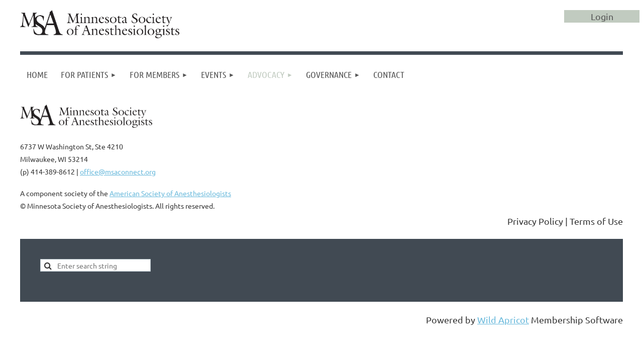

--- FILE ---
content_type: text/html; charset=utf-8
request_url: https://www.google.com/recaptcha/api2/anchor?ar=1&k=6LfmM_UhAAAAAJSHT-BwkAlQgN0mMViOmaK7oEIV&co=aHR0cHM6Ly9tc2Fjb25uZWN0Lm9yZzo0NDM.&hl=en&v=N67nZn4AqZkNcbeMu4prBgzg&theme=light&size=invisible&anchor-ms=20000&execute-ms=30000&cb=uhapaqemxddc
body_size: 49634
content:
<!DOCTYPE HTML><html dir="ltr" lang="en"><head><meta http-equiv="Content-Type" content="text/html; charset=UTF-8">
<meta http-equiv="X-UA-Compatible" content="IE=edge">
<title>reCAPTCHA</title>
<style type="text/css">
/* cyrillic-ext */
@font-face {
  font-family: 'Roboto';
  font-style: normal;
  font-weight: 400;
  font-stretch: 100%;
  src: url(//fonts.gstatic.com/s/roboto/v48/KFO7CnqEu92Fr1ME7kSn66aGLdTylUAMa3GUBHMdazTgWw.woff2) format('woff2');
  unicode-range: U+0460-052F, U+1C80-1C8A, U+20B4, U+2DE0-2DFF, U+A640-A69F, U+FE2E-FE2F;
}
/* cyrillic */
@font-face {
  font-family: 'Roboto';
  font-style: normal;
  font-weight: 400;
  font-stretch: 100%;
  src: url(//fonts.gstatic.com/s/roboto/v48/KFO7CnqEu92Fr1ME7kSn66aGLdTylUAMa3iUBHMdazTgWw.woff2) format('woff2');
  unicode-range: U+0301, U+0400-045F, U+0490-0491, U+04B0-04B1, U+2116;
}
/* greek-ext */
@font-face {
  font-family: 'Roboto';
  font-style: normal;
  font-weight: 400;
  font-stretch: 100%;
  src: url(//fonts.gstatic.com/s/roboto/v48/KFO7CnqEu92Fr1ME7kSn66aGLdTylUAMa3CUBHMdazTgWw.woff2) format('woff2');
  unicode-range: U+1F00-1FFF;
}
/* greek */
@font-face {
  font-family: 'Roboto';
  font-style: normal;
  font-weight: 400;
  font-stretch: 100%;
  src: url(//fonts.gstatic.com/s/roboto/v48/KFO7CnqEu92Fr1ME7kSn66aGLdTylUAMa3-UBHMdazTgWw.woff2) format('woff2');
  unicode-range: U+0370-0377, U+037A-037F, U+0384-038A, U+038C, U+038E-03A1, U+03A3-03FF;
}
/* math */
@font-face {
  font-family: 'Roboto';
  font-style: normal;
  font-weight: 400;
  font-stretch: 100%;
  src: url(//fonts.gstatic.com/s/roboto/v48/KFO7CnqEu92Fr1ME7kSn66aGLdTylUAMawCUBHMdazTgWw.woff2) format('woff2');
  unicode-range: U+0302-0303, U+0305, U+0307-0308, U+0310, U+0312, U+0315, U+031A, U+0326-0327, U+032C, U+032F-0330, U+0332-0333, U+0338, U+033A, U+0346, U+034D, U+0391-03A1, U+03A3-03A9, U+03B1-03C9, U+03D1, U+03D5-03D6, U+03F0-03F1, U+03F4-03F5, U+2016-2017, U+2034-2038, U+203C, U+2040, U+2043, U+2047, U+2050, U+2057, U+205F, U+2070-2071, U+2074-208E, U+2090-209C, U+20D0-20DC, U+20E1, U+20E5-20EF, U+2100-2112, U+2114-2115, U+2117-2121, U+2123-214F, U+2190, U+2192, U+2194-21AE, U+21B0-21E5, U+21F1-21F2, U+21F4-2211, U+2213-2214, U+2216-22FF, U+2308-230B, U+2310, U+2319, U+231C-2321, U+2336-237A, U+237C, U+2395, U+239B-23B7, U+23D0, U+23DC-23E1, U+2474-2475, U+25AF, U+25B3, U+25B7, U+25BD, U+25C1, U+25CA, U+25CC, U+25FB, U+266D-266F, U+27C0-27FF, U+2900-2AFF, U+2B0E-2B11, U+2B30-2B4C, U+2BFE, U+3030, U+FF5B, U+FF5D, U+1D400-1D7FF, U+1EE00-1EEFF;
}
/* symbols */
@font-face {
  font-family: 'Roboto';
  font-style: normal;
  font-weight: 400;
  font-stretch: 100%;
  src: url(//fonts.gstatic.com/s/roboto/v48/KFO7CnqEu92Fr1ME7kSn66aGLdTylUAMaxKUBHMdazTgWw.woff2) format('woff2');
  unicode-range: U+0001-000C, U+000E-001F, U+007F-009F, U+20DD-20E0, U+20E2-20E4, U+2150-218F, U+2190, U+2192, U+2194-2199, U+21AF, U+21E6-21F0, U+21F3, U+2218-2219, U+2299, U+22C4-22C6, U+2300-243F, U+2440-244A, U+2460-24FF, U+25A0-27BF, U+2800-28FF, U+2921-2922, U+2981, U+29BF, U+29EB, U+2B00-2BFF, U+4DC0-4DFF, U+FFF9-FFFB, U+10140-1018E, U+10190-1019C, U+101A0, U+101D0-101FD, U+102E0-102FB, U+10E60-10E7E, U+1D2C0-1D2D3, U+1D2E0-1D37F, U+1F000-1F0FF, U+1F100-1F1AD, U+1F1E6-1F1FF, U+1F30D-1F30F, U+1F315, U+1F31C, U+1F31E, U+1F320-1F32C, U+1F336, U+1F378, U+1F37D, U+1F382, U+1F393-1F39F, U+1F3A7-1F3A8, U+1F3AC-1F3AF, U+1F3C2, U+1F3C4-1F3C6, U+1F3CA-1F3CE, U+1F3D4-1F3E0, U+1F3ED, U+1F3F1-1F3F3, U+1F3F5-1F3F7, U+1F408, U+1F415, U+1F41F, U+1F426, U+1F43F, U+1F441-1F442, U+1F444, U+1F446-1F449, U+1F44C-1F44E, U+1F453, U+1F46A, U+1F47D, U+1F4A3, U+1F4B0, U+1F4B3, U+1F4B9, U+1F4BB, U+1F4BF, U+1F4C8-1F4CB, U+1F4D6, U+1F4DA, U+1F4DF, U+1F4E3-1F4E6, U+1F4EA-1F4ED, U+1F4F7, U+1F4F9-1F4FB, U+1F4FD-1F4FE, U+1F503, U+1F507-1F50B, U+1F50D, U+1F512-1F513, U+1F53E-1F54A, U+1F54F-1F5FA, U+1F610, U+1F650-1F67F, U+1F687, U+1F68D, U+1F691, U+1F694, U+1F698, U+1F6AD, U+1F6B2, U+1F6B9-1F6BA, U+1F6BC, U+1F6C6-1F6CF, U+1F6D3-1F6D7, U+1F6E0-1F6EA, U+1F6F0-1F6F3, U+1F6F7-1F6FC, U+1F700-1F7FF, U+1F800-1F80B, U+1F810-1F847, U+1F850-1F859, U+1F860-1F887, U+1F890-1F8AD, U+1F8B0-1F8BB, U+1F8C0-1F8C1, U+1F900-1F90B, U+1F93B, U+1F946, U+1F984, U+1F996, U+1F9E9, U+1FA00-1FA6F, U+1FA70-1FA7C, U+1FA80-1FA89, U+1FA8F-1FAC6, U+1FACE-1FADC, U+1FADF-1FAE9, U+1FAF0-1FAF8, U+1FB00-1FBFF;
}
/* vietnamese */
@font-face {
  font-family: 'Roboto';
  font-style: normal;
  font-weight: 400;
  font-stretch: 100%;
  src: url(//fonts.gstatic.com/s/roboto/v48/KFO7CnqEu92Fr1ME7kSn66aGLdTylUAMa3OUBHMdazTgWw.woff2) format('woff2');
  unicode-range: U+0102-0103, U+0110-0111, U+0128-0129, U+0168-0169, U+01A0-01A1, U+01AF-01B0, U+0300-0301, U+0303-0304, U+0308-0309, U+0323, U+0329, U+1EA0-1EF9, U+20AB;
}
/* latin-ext */
@font-face {
  font-family: 'Roboto';
  font-style: normal;
  font-weight: 400;
  font-stretch: 100%;
  src: url(//fonts.gstatic.com/s/roboto/v48/KFO7CnqEu92Fr1ME7kSn66aGLdTylUAMa3KUBHMdazTgWw.woff2) format('woff2');
  unicode-range: U+0100-02BA, U+02BD-02C5, U+02C7-02CC, U+02CE-02D7, U+02DD-02FF, U+0304, U+0308, U+0329, U+1D00-1DBF, U+1E00-1E9F, U+1EF2-1EFF, U+2020, U+20A0-20AB, U+20AD-20C0, U+2113, U+2C60-2C7F, U+A720-A7FF;
}
/* latin */
@font-face {
  font-family: 'Roboto';
  font-style: normal;
  font-weight: 400;
  font-stretch: 100%;
  src: url(//fonts.gstatic.com/s/roboto/v48/KFO7CnqEu92Fr1ME7kSn66aGLdTylUAMa3yUBHMdazQ.woff2) format('woff2');
  unicode-range: U+0000-00FF, U+0131, U+0152-0153, U+02BB-02BC, U+02C6, U+02DA, U+02DC, U+0304, U+0308, U+0329, U+2000-206F, U+20AC, U+2122, U+2191, U+2193, U+2212, U+2215, U+FEFF, U+FFFD;
}
/* cyrillic-ext */
@font-face {
  font-family: 'Roboto';
  font-style: normal;
  font-weight: 500;
  font-stretch: 100%;
  src: url(//fonts.gstatic.com/s/roboto/v48/KFO7CnqEu92Fr1ME7kSn66aGLdTylUAMa3GUBHMdazTgWw.woff2) format('woff2');
  unicode-range: U+0460-052F, U+1C80-1C8A, U+20B4, U+2DE0-2DFF, U+A640-A69F, U+FE2E-FE2F;
}
/* cyrillic */
@font-face {
  font-family: 'Roboto';
  font-style: normal;
  font-weight: 500;
  font-stretch: 100%;
  src: url(//fonts.gstatic.com/s/roboto/v48/KFO7CnqEu92Fr1ME7kSn66aGLdTylUAMa3iUBHMdazTgWw.woff2) format('woff2');
  unicode-range: U+0301, U+0400-045F, U+0490-0491, U+04B0-04B1, U+2116;
}
/* greek-ext */
@font-face {
  font-family: 'Roboto';
  font-style: normal;
  font-weight: 500;
  font-stretch: 100%;
  src: url(//fonts.gstatic.com/s/roboto/v48/KFO7CnqEu92Fr1ME7kSn66aGLdTylUAMa3CUBHMdazTgWw.woff2) format('woff2');
  unicode-range: U+1F00-1FFF;
}
/* greek */
@font-face {
  font-family: 'Roboto';
  font-style: normal;
  font-weight: 500;
  font-stretch: 100%;
  src: url(//fonts.gstatic.com/s/roboto/v48/KFO7CnqEu92Fr1ME7kSn66aGLdTylUAMa3-UBHMdazTgWw.woff2) format('woff2');
  unicode-range: U+0370-0377, U+037A-037F, U+0384-038A, U+038C, U+038E-03A1, U+03A3-03FF;
}
/* math */
@font-face {
  font-family: 'Roboto';
  font-style: normal;
  font-weight: 500;
  font-stretch: 100%;
  src: url(//fonts.gstatic.com/s/roboto/v48/KFO7CnqEu92Fr1ME7kSn66aGLdTylUAMawCUBHMdazTgWw.woff2) format('woff2');
  unicode-range: U+0302-0303, U+0305, U+0307-0308, U+0310, U+0312, U+0315, U+031A, U+0326-0327, U+032C, U+032F-0330, U+0332-0333, U+0338, U+033A, U+0346, U+034D, U+0391-03A1, U+03A3-03A9, U+03B1-03C9, U+03D1, U+03D5-03D6, U+03F0-03F1, U+03F4-03F5, U+2016-2017, U+2034-2038, U+203C, U+2040, U+2043, U+2047, U+2050, U+2057, U+205F, U+2070-2071, U+2074-208E, U+2090-209C, U+20D0-20DC, U+20E1, U+20E5-20EF, U+2100-2112, U+2114-2115, U+2117-2121, U+2123-214F, U+2190, U+2192, U+2194-21AE, U+21B0-21E5, U+21F1-21F2, U+21F4-2211, U+2213-2214, U+2216-22FF, U+2308-230B, U+2310, U+2319, U+231C-2321, U+2336-237A, U+237C, U+2395, U+239B-23B7, U+23D0, U+23DC-23E1, U+2474-2475, U+25AF, U+25B3, U+25B7, U+25BD, U+25C1, U+25CA, U+25CC, U+25FB, U+266D-266F, U+27C0-27FF, U+2900-2AFF, U+2B0E-2B11, U+2B30-2B4C, U+2BFE, U+3030, U+FF5B, U+FF5D, U+1D400-1D7FF, U+1EE00-1EEFF;
}
/* symbols */
@font-face {
  font-family: 'Roboto';
  font-style: normal;
  font-weight: 500;
  font-stretch: 100%;
  src: url(//fonts.gstatic.com/s/roboto/v48/KFO7CnqEu92Fr1ME7kSn66aGLdTylUAMaxKUBHMdazTgWw.woff2) format('woff2');
  unicode-range: U+0001-000C, U+000E-001F, U+007F-009F, U+20DD-20E0, U+20E2-20E4, U+2150-218F, U+2190, U+2192, U+2194-2199, U+21AF, U+21E6-21F0, U+21F3, U+2218-2219, U+2299, U+22C4-22C6, U+2300-243F, U+2440-244A, U+2460-24FF, U+25A0-27BF, U+2800-28FF, U+2921-2922, U+2981, U+29BF, U+29EB, U+2B00-2BFF, U+4DC0-4DFF, U+FFF9-FFFB, U+10140-1018E, U+10190-1019C, U+101A0, U+101D0-101FD, U+102E0-102FB, U+10E60-10E7E, U+1D2C0-1D2D3, U+1D2E0-1D37F, U+1F000-1F0FF, U+1F100-1F1AD, U+1F1E6-1F1FF, U+1F30D-1F30F, U+1F315, U+1F31C, U+1F31E, U+1F320-1F32C, U+1F336, U+1F378, U+1F37D, U+1F382, U+1F393-1F39F, U+1F3A7-1F3A8, U+1F3AC-1F3AF, U+1F3C2, U+1F3C4-1F3C6, U+1F3CA-1F3CE, U+1F3D4-1F3E0, U+1F3ED, U+1F3F1-1F3F3, U+1F3F5-1F3F7, U+1F408, U+1F415, U+1F41F, U+1F426, U+1F43F, U+1F441-1F442, U+1F444, U+1F446-1F449, U+1F44C-1F44E, U+1F453, U+1F46A, U+1F47D, U+1F4A3, U+1F4B0, U+1F4B3, U+1F4B9, U+1F4BB, U+1F4BF, U+1F4C8-1F4CB, U+1F4D6, U+1F4DA, U+1F4DF, U+1F4E3-1F4E6, U+1F4EA-1F4ED, U+1F4F7, U+1F4F9-1F4FB, U+1F4FD-1F4FE, U+1F503, U+1F507-1F50B, U+1F50D, U+1F512-1F513, U+1F53E-1F54A, U+1F54F-1F5FA, U+1F610, U+1F650-1F67F, U+1F687, U+1F68D, U+1F691, U+1F694, U+1F698, U+1F6AD, U+1F6B2, U+1F6B9-1F6BA, U+1F6BC, U+1F6C6-1F6CF, U+1F6D3-1F6D7, U+1F6E0-1F6EA, U+1F6F0-1F6F3, U+1F6F7-1F6FC, U+1F700-1F7FF, U+1F800-1F80B, U+1F810-1F847, U+1F850-1F859, U+1F860-1F887, U+1F890-1F8AD, U+1F8B0-1F8BB, U+1F8C0-1F8C1, U+1F900-1F90B, U+1F93B, U+1F946, U+1F984, U+1F996, U+1F9E9, U+1FA00-1FA6F, U+1FA70-1FA7C, U+1FA80-1FA89, U+1FA8F-1FAC6, U+1FACE-1FADC, U+1FADF-1FAE9, U+1FAF0-1FAF8, U+1FB00-1FBFF;
}
/* vietnamese */
@font-face {
  font-family: 'Roboto';
  font-style: normal;
  font-weight: 500;
  font-stretch: 100%;
  src: url(//fonts.gstatic.com/s/roboto/v48/KFO7CnqEu92Fr1ME7kSn66aGLdTylUAMa3OUBHMdazTgWw.woff2) format('woff2');
  unicode-range: U+0102-0103, U+0110-0111, U+0128-0129, U+0168-0169, U+01A0-01A1, U+01AF-01B0, U+0300-0301, U+0303-0304, U+0308-0309, U+0323, U+0329, U+1EA0-1EF9, U+20AB;
}
/* latin-ext */
@font-face {
  font-family: 'Roboto';
  font-style: normal;
  font-weight: 500;
  font-stretch: 100%;
  src: url(//fonts.gstatic.com/s/roboto/v48/KFO7CnqEu92Fr1ME7kSn66aGLdTylUAMa3KUBHMdazTgWw.woff2) format('woff2');
  unicode-range: U+0100-02BA, U+02BD-02C5, U+02C7-02CC, U+02CE-02D7, U+02DD-02FF, U+0304, U+0308, U+0329, U+1D00-1DBF, U+1E00-1E9F, U+1EF2-1EFF, U+2020, U+20A0-20AB, U+20AD-20C0, U+2113, U+2C60-2C7F, U+A720-A7FF;
}
/* latin */
@font-face {
  font-family: 'Roboto';
  font-style: normal;
  font-weight: 500;
  font-stretch: 100%;
  src: url(//fonts.gstatic.com/s/roboto/v48/KFO7CnqEu92Fr1ME7kSn66aGLdTylUAMa3yUBHMdazQ.woff2) format('woff2');
  unicode-range: U+0000-00FF, U+0131, U+0152-0153, U+02BB-02BC, U+02C6, U+02DA, U+02DC, U+0304, U+0308, U+0329, U+2000-206F, U+20AC, U+2122, U+2191, U+2193, U+2212, U+2215, U+FEFF, U+FFFD;
}
/* cyrillic-ext */
@font-face {
  font-family: 'Roboto';
  font-style: normal;
  font-weight: 900;
  font-stretch: 100%;
  src: url(//fonts.gstatic.com/s/roboto/v48/KFO7CnqEu92Fr1ME7kSn66aGLdTylUAMa3GUBHMdazTgWw.woff2) format('woff2');
  unicode-range: U+0460-052F, U+1C80-1C8A, U+20B4, U+2DE0-2DFF, U+A640-A69F, U+FE2E-FE2F;
}
/* cyrillic */
@font-face {
  font-family: 'Roboto';
  font-style: normal;
  font-weight: 900;
  font-stretch: 100%;
  src: url(//fonts.gstatic.com/s/roboto/v48/KFO7CnqEu92Fr1ME7kSn66aGLdTylUAMa3iUBHMdazTgWw.woff2) format('woff2');
  unicode-range: U+0301, U+0400-045F, U+0490-0491, U+04B0-04B1, U+2116;
}
/* greek-ext */
@font-face {
  font-family: 'Roboto';
  font-style: normal;
  font-weight: 900;
  font-stretch: 100%;
  src: url(//fonts.gstatic.com/s/roboto/v48/KFO7CnqEu92Fr1ME7kSn66aGLdTylUAMa3CUBHMdazTgWw.woff2) format('woff2');
  unicode-range: U+1F00-1FFF;
}
/* greek */
@font-face {
  font-family: 'Roboto';
  font-style: normal;
  font-weight: 900;
  font-stretch: 100%;
  src: url(//fonts.gstatic.com/s/roboto/v48/KFO7CnqEu92Fr1ME7kSn66aGLdTylUAMa3-UBHMdazTgWw.woff2) format('woff2');
  unicode-range: U+0370-0377, U+037A-037F, U+0384-038A, U+038C, U+038E-03A1, U+03A3-03FF;
}
/* math */
@font-face {
  font-family: 'Roboto';
  font-style: normal;
  font-weight: 900;
  font-stretch: 100%;
  src: url(//fonts.gstatic.com/s/roboto/v48/KFO7CnqEu92Fr1ME7kSn66aGLdTylUAMawCUBHMdazTgWw.woff2) format('woff2');
  unicode-range: U+0302-0303, U+0305, U+0307-0308, U+0310, U+0312, U+0315, U+031A, U+0326-0327, U+032C, U+032F-0330, U+0332-0333, U+0338, U+033A, U+0346, U+034D, U+0391-03A1, U+03A3-03A9, U+03B1-03C9, U+03D1, U+03D5-03D6, U+03F0-03F1, U+03F4-03F5, U+2016-2017, U+2034-2038, U+203C, U+2040, U+2043, U+2047, U+2050, U+2057, U+205F, U+2070-2071, U+2074-208E, U+2090-209C, U+20D0-20DC, U+20E1, U+20E5-20EF, U+2100-2112, U+2114-2115, U+2117-2121, U+2123-214F, U+2190, U+2192, U+2194-21AE, U+21B0-21E5, U+21F1-21F2, U+21F4-2211, U+2213-2214, U+2216-22FF, U+2308-230B, U+2310, U+2319, U+231C-2321, U+2336-237A, U+237C, U+2395, U+239B-23B7, U+23D0, U+23DC-23E1, U+2474-2475, U+25AF, U+25B3, U+25B7, U+25BD, U+25C1, U+25CA, U+25CC, U+25FB, U+266D-266F, U+27C0-27FF, U+2900-2AFF, U+2B0E-2B11, U+2B30-2B4C, U+2BFE, U+3030, U+FF5B, U+FF5D, U+1D400-1D7FF, U+1EE00-1EEFF;
}
/* symbols */
@font-face {
  font-family: 'Roboto';
  font-style: normal;
  font-weight: 900;
  font-stretch: 100%;
  src: url(//fonts.gstatic.com/s/roboto/v48/KFO7CnqEu92Fr1ME7kSn66aGLdTylUAMaxKUBHMdazTgWw.woff2) format('woff2');
  unicode-range: U+0001-000C, U+000E-001F, U+007F-009F, U+20DD-20E0, U+20E2-20E4, U+2150-218F, U+2190, U+2192, U+2194-2199, U+21AF, U+21E6-21F0, U+21F3, U+2218-2219, U+2299, U+22C4-22C6, U+2300-243F, U+2440-244A, U+2460-24FF, U+25A0-27BF, U+2800-28FF, U+2921-2922, U+2981, U+29BF, U+29EB, U+2B00-2BFF, U+4DC0-4DFF, U+FFF9-FFFB, U+10140-1018E, U+10190-1019C, U+101A0, U+101D0-101FD, U+102E0-102FB, U+10E60-10E7E, U+1D2C0-1D2D3, U+1D2E0-1D37F, U+1F000-1F0FF, U+1F100-1F1AD, U+1F1E6-1F1FF, U+1F30D-1F30F, U+1F315, U+1F31C, U+1F31E, U+1F320-1F32C, U+1F336, U+1F378, U+1F37D, U+1F382, U+1F393-1F39F, U+1F3A7-1F3A8, U+1F3AC-1F3AF, U+1F3C2, U+1F3C4-1F3C6, U+1F3CA-1F3CE, U+1F3D4-1F3E0, U+1F3ED, U+1F3F1-1F3F3, U+1F3F5-1F3F7, U+1F408, U+1F415, U+1F41F, U+1F426, U+1F43F, U+1F441-1F442, U+1F444, U+1F446-1F449, U+1F44C-1F44E, U+1F453, U+1F46A, U+1F47D, U+1F4A3, U+1F4B0, U+1F4B3, U+1F4B9, U+1F4BB, U+1F4BF, U+1F4C8-1F4CB, U+1F4D6, U+1F4DA, U+1F4DF, U+1F4E3-1F4E6, U+1F4EA-1F4ED, U+1F4F7, U+1F4F9-1F4FB, U+1F4FD-1F4FE, U+1F503, U+1F507-1F50B, U+1F50D, U+1F512-1F513, U+1F53E-1F54A, U+1F54F-1F5FA, U+1F610, U+1F650-1F67F, U+1F687, U+1F68D, U+1F691, U+1F694, U+1F698, U+1F6AD, U+1F6B2, U+1F6B9-1F6BA, U+1F6BC, U+1F6C6-1F6CF, U+1F6D3-1F6D7, U+1F6E0-1F6EA, U+1F6F0-1F6F3, U+1F6F7-1F6FC, U+1F700-1F7FF, U+1F800-1F80B, U+1F810-1F847, U+1F850-1F859, U+1F860-1F887, U+1F890-1F8AD, U+1F8B0-1F8BB, U+1F8C0-1F8C1, U+1F900-1F90B, U+1F93B, U+1F946, U+1F984, U+1F996, U+1F9E9, U+1FA00-1FA6F, U+1FA70-1FA7C, U+1FA80-1FA89, U+1FA8F-1FAC6, U+1FACE-1FADC, U+1FADF-1FAE9, U+1FAF0-1FAF8, U+1FB00-1FBFF;
}
/* vietnamese */
@font-face {
  font-family: 'Roboto';
  font-style: normal;
  font-weight: 900;
  font-stretch: 100%;
  src: url(//fonts.gstatic.com/s/roboto/v48/KFO7CnqEu92Fr1ME7kSn66aGLdTylUAMa3OUBHMdazTgWw.woff2) format('woff2');
  unicode-range: U+0102-0103, U+0110-0111, U+0128-0129, U+0168-0169, U+01A0-01A1, U+01AF-01B0, U+0300-0301, U+0303-0304, U+0308-0309, U+0323, U+0329, U+1EA0-1EF9, U+20AB;
}
/* latin-ext */
@font-face {
  font-family: 'Roboto';
  font-style: normal;
  font-weight: 900;
  font-stretch: 100%;
  src: url(//fonts.gstatic.com/s/roboto/v48/KFO7CnqEu92Fr1ME7kSn66aGLdTylUAMa3KUBHMdazTgWw.woff2) format('woff2');
  unicode-range: U+0100-02BA, U+02BD-02C5, U+02C7-02CC, U+02CE-02D7, U+02DD-02FF, U+0304, U+0308, U+0329, U+1D00-1DBF, U+1E00-1E9F, U+1EF2-1EFF, U+2020, U+20A0-20AB, U+20AD-20C0, U+2113, U+2C60-2C7F, U+A720-A7FF;
}
/* latin */
@font-face {
  font-family: 'Roboto';
  font-style: normal;
  font-weight: 900;
  font-stretch: 100%;
  src: url(//fonts.gstatic.com/s/roboto/v48/KFO7CnqEu92Fr1ME7kSn66aGLdTylUAMa3yUBHMdazQ.woff2) format('woff2');
  unicode-range: U+0000-00FF, U+0131, U+0152-0153, U+02BB-02BC, U+02C6, U+02DA, U+02DC, U+0304, U+0308, U+0329, U+2000-206F, U+20AC, U+2122, U+2191, U+2193, U+2212, U+2215, U+FEFF, U+FFFD;
}

</style>
<link rel="stylesheet" type="text/css" href="https://www.gstatic.com/recaptcha/releases/N67nZn4AqZkNcbeMu4prBgzg/styles__ltr.css">
<script nonce="RULVve2cfa9EcvQC6DGNnQ" type="text/javascript">window['__recaptcha_api'] = 'https://www.google.com/recaptcha/api2/';</script>
<script type="text/javascript" src="https://www.gstatic.com/recaptcha/releases/N67nZn4AqZkNcbeMu4prBgzg/recaptcha__en.js" nonce="RULVve2cfa9EcvQC6DGNnQ">
      
    </script></head>
<body><div id="rc-anchor-alert" class="rc-anchor-alert"></div>
<input type="hidden" id="recaptcha-token" value="[base64]">
<script type="text/javascript" nonce="RULVve2cfa9EcvQC6DGNnQ">
      recaptcha.anchor.Main.init("[\x22ainput\x22,[\x22bgdata\x22,\x22\x22,\[base64]/[base64]/[base64]/ZyhXLGgpOnEoW04sMjEsbF0sVywwKSxoKSxmYWxzZSxmYWxzZSl9Y2F0Y2goayl7RygzNTgsVyk/[base64]/[base64]/[base64]/[base64]/[base64]/[base64]/[base64]/bmV3IEJbT10oRFswXSk6dz09Mj9uZXcgQltPXShEWzBdLERbMV0pOnc9PTM/bmV3IEJbT10oRFswXSxEWzFdLERbMl0pOnc9PTQ/[base64]/[base64]/[base64]/[base64]/[base64]\\u003d\x22,\[base64]\\u003d\x22,\[base64]/DlMK/LHAPw6zCtMOUw5kMXg9df2/ClTJEw4TCnMKPZmzClnV4BwrDtWjDqsKdMQpIKVjDnWpsw7wmwqzCmsONwrDDqWTDrcK+JMOnw7TCrjA/wr/Cl2TDuVADaEnDsStvwrMWL8ONw70gw6tGwqgtw6Q4w65GKsKzw7waw5/DgyUzGSjCi8KWfsOSPcOPw7IZJcO7bhXCv1UQwrfCjjvDuUZ9wqcTw58VDCYnEwzDiR7DmsOYPsOQQxfDlsKyw5VjJAJIw7PCncKPRSzDshlgw7rDm8KywovCgsK7R8KTc2dpWQZ9woIcwrJDw6RpwobCn3LDo1nDtSJtw4/Dqns4w4p7bUxTw5nCri7DuMKjDS5dK3LDkWPCv8KAKlrCp8OFw4RGExwfwrwnVcK2HMKnwrdIw6YlSsO0YcKkwr1Awr3Cq1nCmsKuwrsqUMK/w4tAfmHCmnJeNsO5RsOEBsO9dcKvZ0zDlTjDn1/Dsn3Dog7DtMO1w7hywoRIwobCusK9w7nChHx0w5QeM8KHwpzDmsKEwrPCmxwweMKeVsK5w6EqLT7DgcOYwoYsFcKMXMOWNFXDhMKYw5Z4GGxxXz3CugnDuMKkMAzDpFZGw5zClDbDogHDl8K5PVzDuG7CpsOEV0UnwrM5w5E/ZsOVbFVUw7/Ct0XCnsKaOXTCtErCtgpIwqnDgXPCo8OjwovCmBJfRMKffcK3w79PSsKsw7MjecKPwo/CnQNhYAQtGEHDvzh7woQmXUIeVCMkw50Lwo/DtxFXN8OeZBTDnz3CnFLDk8KSYcKYw55BVTE+wqQbf2klRsOEf3MlwqnDqzBtwo5HV8KHDC0wAcO+w5HDksOOwqjDgMONZsOawqoYTcK8w6vDpsOjwq7Dj1kBVBrDsEkBwo/CjW3DjAo3wpYhMMO/wrHDoMOAw5fChcOvIWLDjhMVw7rDvcOFEcO1w7kew47Dn03DvgvDnVPCgGVbXsOrYhvDiRd/[base64]/CsF7DkmvDn8O9WRQHbMKJw4Vhw77DslPDpsOQE8KiYg7Dpn7DucKCI8OMIUkRw6ggKMKSwrspMMOWORQgwoPCvsOhwpxTwoMSU0zDmE4swoDDiMKzwr/Du8KIwoR1MjvCmMKmL1wlwp3DlMKoXwhMN8Owwo7ChyLDu8OzbFwuwo/CkMKMF8OIEGvCrMOTw53DrsKJw7HCum5Yw4FUdTh2w7VtfEcILX/[base64]/CrnkVwrHCn8KIV8KVwrLDpi3CvcKuwprDqcKRIELCh8KZDW8Fw7sPGGLCv8OBw4nDusOWOA1gw4MOwpPDtWlmw7UGJW/CoxpLw7nDgl/DsBfDn8K5QwnCrMOCwoDDtMObw6Medxg/[base64]/w5bCmcKrw6bDo8OxasK4wplpRSXDmMOUTcKqb8OWecOpwofCtwvCiMKHw4/CjE1oGGAGw7Fscw3DiMKNNHk7Bzsbwrcdw53DjMO0BjzDgsOsFkjCucOQw5HCoAbCs8KQSMOYeMKIw7ASwoJ0w77CqTzChirDtsKDw7VbA3ddJsOWwonCgVTDu8KULgvColMQwpDClsOXwqg1wp/[base64]/wpUvw6pMHMKXwr0pYsKKw43Ckl9EOB3Djh45Yltcw77CqVfClMKTw6vDn0x/FsKtQCTCoXjDmizDjy/DnTvDosKKw43Dsz1SwrcTDcOiwrnCjH/Cr8O4XsO6wqbDpy41QFzDrcOwwpHDpWchHHPCqsKtV8Kww5d0wqzDmcKBdn3CskrDiDbCtMK0wpHDm1JFQcOiCsOCOcKtwpBkwpTCrQDDg8OOw7EcKcKET8KjQcK/csK9wr1cw48wwp1LV8OEwo3DqcKHw5tywqjDusK/[base64]/wpZdRV9gNAtmw5Jjw6kLwq4iwrrCo0HDoFLCsDTCjzvCr396Q24CU1bDpRI4FMOewqnDh1rCgMKNfsO9FcOlw6bDksOfPcOWwrs7w4HCryvDpMOEZQ5RDSMlw6UtGF04w6IqwoNiKsKbG8OnwpUaShHCgDLDgwLDp8Ojw7UMYyNFwo7CtMKtN8O/P8ONwo3CksKre1ZXdy/Cv3rDlsKSQ8OOS8KZBFLCpMKUSsOsTcKECMO4wr3DiibDpFUWa8OCw7fCqSfDr2U2wqzDocO7w4LCpcK/[base64]/RDoKZsOIwrrDtBYXwq1tY0nCpWtuZnTDjsO+w5/DhMKHXRHCnlpdPDLChlPDqcK9FF3Cq0kbwqPCo8Kcw6LDuCXDkWs2w57CtMOTw786w5nCosOjYsOJVcOcwpnCosOXKm8UFmDDnMOYA8K1w5cWfsO3exHDpMOXW8KHCRbDom/[base64]/HkvCvxfCvDnDr2LDiWbDhkJ3wqfCg2DDsMKCw4nCrA3DsMObUidbwoVdw7cgwpzDvMO9dgZvwpQkwplTccKTaMOWXsOpAUtrScOqDjXDk8OOcMKkbhdQwp/DmcOBw5bDvcKsBXYCw54hCjDDhn/DncOXJsKfwqjDmBXDn8Oow6pjw6Q6wqFIw6dXw6/CkBFiw40JTDV6wpnCtcKFw7PCpMO+wo3Dk8Kew740SX0kFcKLw7M3ZUp3LDVaKETDkMKHwqMkIsKww68zMMKaew7CuR7DqcKNwp3DuVsKw7HCnlIAHsK7worDuV99RsOxUHXCrMKKw4XDqcK4LcOYeMOFw4bCsjzDtjlABCvDtsKcVcK1w7PCiG/Di8Kfw5Bdw6vDpHbCkxXCocOzWsOzw7AefMOiw5HDoMOXw6EbwoLDt2zDsCZORCEdTHs7QcOycmHCrw/Dq8OAworDqsOBw4crw4rCng1GwqBxw7zDpMKSaQkfOcK8dsOwX8OVwpnDucOHw7zDk1fCkgp1NsOZIsKaT8KyPcO1w4vDm0AewpTClG5rwqkTw7cYw7nDt8K8wqTDiU7DsXnDvsO1ahPDjgzDg8O9KX0lw550w7rDrMOLwp5YAz/CkMOGHEZyEEYkNMO/wq1mwolsMShFw6lfwqLCg8OLw4DCl8O9wpB7d8Knw7dfw7PDhMKaw70/[base64]/CnFY+HGLDtsOKw5rDujNTQcKmw4Bdw73ChsKAw4vDlMO1JcKkwpohIsOSfcKmd8OPF2krwofCt8KMHMKSexFuHMOQJWrDusO5wo98fSnDggrCl23CpsK8w5zDqy/DoSrCj8OHw7h/w65fw6Ykw7bCosKLwpHClwRiw6FbblPDhsO1woFsQ1sJYFVGSXnDscOUUy47DgVVP8O3HsKPBsKTRkzCn8OvHVPCl8K1C8OHw4bCpkRkFhE3wo4casOTwpnCozVCLMKqZS3DmsKWwp5Yw6s9KcOYDjDDohnCkX19w4gNw6/DiMKzw6DCsHo6AFR3UMOVP8OAJMOtw5TDlCRAwrrCosOaXw4WWMOQQMOiwpjDn8O0EAjDqMOcw7wcw4QiZxfDq8KCQSzCuXBgw7/[base64]/DhcOgPyjDlMKow5/[base64]/[base64]/JcKQwox0w7bDosOANC/Di8O2w49NEMKecBTDmUEawrwFwodZTzdbwrzDsMOcwo8lID88MjvCjMOndMKpQ8KgwrRvaXokwow6wqvCmE0iwrfDq8KadMOGP8KtMcKDYm/Cm21qTnLDoMKywo5rBsOqw4/DqMKjMXzClCjClcOhD8KkwoguwpzCr8KAwrjDnsKMJcOcw6fCpDJHXsOOwqTDg8OWNlnDnUk+P8O9JnVhw7PDj8OPREfDpGl4QsO4wrtWVHRtdijDtsKnw4l5H8Oha1/CkCHDp8K9w7xbwpAAwqrDoFjDgR8owqXClsKOwqNvKsKCVcKvPTvCs8KXHEcXwp5uJQkfcnPDmMKIwqsIN3dKVcO3w7bCrEDCjcOcw7x+w5FOwofDi8KCIkQ2V8OIeBXCuzrDrcORw61QL3/CqMOASmzDqMKMw7Mfw7dWwpZZHGvDq8OOM8KzXsK9cVJkwrrDsXNELgzCh0ljKsKFVxprwpTClcKyGFnDhsKeJcKcw77Ct8OCF8KswoIWwrDDmMK1AMOnw5LCrsKyQ8KaIVDCmGHCmQsldMK8w7rDgcOLw6NNwoA/LsKJwohGOizDullrHcOqKsKSeRIqw6RFQMO0RcOgwpHCg8Kzw4RHZAPDq8OSw7zCgwjDkwLDtsOsM8KnwpLDlWnDp0jDg0TCuHgZwp83WsKlw6XDs8Ocwpshw5zDjcK5aRd8w7xqbsOgf30Dwoc9w5fDgVlaL07CqjnCmMK/w75OWcOUwp80wrgkw67DmsKfAixYwqjCindNQ8KMJcO/KcONwp7ClF8lYMK5woDCn8OxHxFYw7fDn8OrwrZER8Ogw4nCvBsbfHjDo0vDksOEw5UTw4vDkcKew7bDnhvDslzCng/Dk8Olw7dzw6AocMKFwqgVFR9ueMKAfzRrK8KVwqRww5vCmlHDuWvDml3DjcKLwqPDvUbCrsO8wobDnkjCscO+w7jCqyI7wosFw6t/wpgcICtXRcKMwrAPwpzDosK9wrfDt8KfSQzCocKNOikOV8KbTcO6acOnw5JGOMOVwp05LkLDocKqwq/DhGRWwprCoQvDjCLCiw47Hl98wqrCmXfCjMK9XcO+wqcdJcKMCMO+wprCs2Blc0o/MsK8w7RawoBiwqsIw4nDmhrCi8Ojw68swozCr0cKw6Q2W8OgAmzCu8Kdw5HDnQ3DssKtwoTCgh5dwqJYwokfwpxxw7QvAsO1LmHDvGrCisOJCH/[base64]/[base64]/[base64]/Dr8KTw4jCjgl9a09Aw4dHO8KMw6QzPjjDtwfCo8OBwoTDpMK1w7PCjsKmc13DhMK+w6zCgm/Cr8KdDXbCpsO/[base64]/Dg0vCuMO+wpJRwqvCtTjDscO/wqfCrMKXaBRdw6rCh8KkUcObw63DmBXCo1nDhcKMw4nDnMOINWjDiHjChE/[base64]/CvGdTKMKzMyzChsKmwqVoZT7CimfCryXCrhzDkyNzw6law4XCnUvCogtiUcOfZys8w5zCscKsHnHCnnbCg8ONw70nwqE7wqkdTg/CiwnCncKCw6llw4MlcSghw48FGcK/TcO5esOJwq53w6nDjCEiw4/DlsKsSDvDq8Kpw6NwwrvCk8K7DcOBfV/CrA3CgzjDrHXCt0PDjHRqwqpTw5nDu8Ohwrsvwqo+N8OZCS8Bw67CrMO1w7fCoG9Nw6Upw4PCscO+w65wcEPCqcK3UMO4w70/w7PCp8KaFcK1bHJtw6BXDGAhw6LDmWzDuDzCosK3w7cWCnvDs8KKB8K/wr9YFVfDl8KTPsKmw7PCssO7XMKsBBsCUsOICG0Wwr/CjcKmP8OKw6IxCMK0RE0HDnAMwrpcTcKgw6PCnE7CqzvCtg0iw7nDpMO1w5LDucOtTsKpGGAEwpxnw5VMLsOTw507KDRswq1dbUg4MMOVwozCosOvecOgwrrDohbDmELCvjjCuGZlfsK/[base64]/[base64]/w5HCuGgxJFV6bVRoOUkvf8Ked8KLwpwHA8OXAMOvAcKsJ8OoDcKeIsKtGMKAw7ZRwrZEbcOOw7UYFTw/AhhYJcKDJxsVFBFHwoDDjMO8w49jwpZqwpAwwowmKQp/[base64]/[base64]/CtERjRMK7wqjCjxjCjmHDmXs/w7I7wpLDvMOQw6HDryMwdcOhw7XDg8KFZsOTwovDgsKzw47ClQxTw4ttwoxqw6NQwo/Cpj1Iw7xaGELDtMO+DT/DpXjDucOLMMOnw6d4w5Y3F8OrwqXDmsOnBXbCsyQSNHjDlQR+woI4wpDDum58M3bCiBsKCMKiZVpDw6FOKGl4wp7DtsKMDxZRwrtsw5pHw7x3ZMOvb8KEwofCicKbw63DtsONw4Zzwo/[base64]/wprDkcKrbEDDshA1FsKLwq8rRWrCmcKHwqxzPGQeYMOFw4bDpQ7DicO2wroWWUbCgGBww6sLwopuO8KxCQrDtVjDvcORwr0hw4ZIGBXDh8K9aWjDn8K4w7nClsK5ZCV6KMOQwq7DkT0vRk97wqVMHCnDoFPCgzt3UcOjw5spw7zCpzfDiUPCtzfDtW/CiA/Dh8KnTsKeRxkYw6gnBDgjw6IGw6IFA8OUGDcCVUg1KD0mwrDCs1bCjDfDgMOcw658wqIlw7HCmMKxw4doecOzwoDDoMOTXifChjbDpsK7wqVtwoolw7IKJV3CgVVTw6AwcSjCjcOvWMOWfH/CqE4LJMOywrsrbEcgEMOCw6zCoxxswrjDs8K+wojDm8OJG1hre8OOw7/CnsODWXzCi8OawrTDhyHCm8Krw6LDpMKLwoNjCBzChMOAUcOUWBPCj8KnwqPDlW0kwrTClA8dwo/DsAlvwqTDo8KgwrQpwqcQwq7Dg8OeGMODwqPDnBFLw6lswq9Qw4rDl8Kjw7MZwrExIsKwZwDDul/CocO+w78QwrsHw68Ewok0bV5IUMKOG8KLw4ciMUfCtxnDmsOTEX40DsKQRXVgw40tw5DDv8Ofw6LCm8KCMcKJUsO0X2PDh8KydcKXw7zCmsKCCsO0wr3Ckn3DuXDCvyDDgRwMCMK/MsOAfybDv8KFJ10fwp/Cij3ClGE5wobDpsKhw4Mhwq7CsMKiE8KJZcKPJsOAwrUOOznCv3ZHZF/CrcO8bgYLBsKewqU8wog5R8OBw5tOw6tVwodVH8OeP8K5w5VLfgRHwo1GwrHCtMOdYcOYLzPCrcOPwp1fw5/Dj8Kde8OPw5TDgcOqwq59w7vCkcOHR1PDgFdww7LDhcONJDBdWcKbIE3DucOdwq1ew7vCj8OWwrotw6fDmFcDwrJlwpQgw6gSQhHDikXCj0HDl0nDhsKBQnTCmncVfsKoWhDCkMO6w61PIBRhYlJWPcOOw57ChcOyLSnCtx4XPF83UlrCkwx7XSI/bAcscMKTdG3CqcOnCMKJwrXDisOmUj4jRxLCjcOId8KGw7PDqV/Dkm7Du8OpwqbCtg1wOsKywpfCjxXCmk7CgsKVwrvDhMOISWZyLXPDs0BKdzFcccO+wrHCsFMVZ1dmcCLCu8KUQcOpeMOrDcKoOsONwpZOLAPDusOlAEPDhsKUw4AHEMOFw4xwwq7Cj2t0wqnDqUoUI8Otd8OLd8OJSl/CsVTDkR5ywrDDjyrClmQMFW7DqsKwLsOnWz/[base64]/ClMOMdyAiHcOXw5vCrXnDo8Kvw5HDiMOFeMKPFDdGSCMHw7DCmX9mw43Dv8KxwoBCwo8owqXCigHCmMOMRMKJwrdpaxMtJMOLwrcuw6jCpMKswoxHAMKdQcO4WELDlMKLw6jDkDjCrcKYR8O7esKDAWxhQTFcwr1rw5lvw4nDtQHCrAQwN8OUazrDi3USR8OCw5/CnlhAwoLCpSA6YmbCnl/DmA9Dw45GFMOKQTNzw68iLAwuworDrwrCn8Ogw6xTCMO5H8ORVsKVwrc6CcKmw6/Do8OyWcKtw6jClMO5NAvDicKOw5piAUzCkhTDgyc9FcOwckslwp/CllzClcK5O1rCl1dfw79MwrfClsKPwobDusKbLz3CsH/[base64]/[base64]/wpZrPyHCisKjcSvDp8KBXMKbw6lvw45iAcKDw7/CscOPwozDkAfDssKPw4rDo8KPc3zDqHE2a8OowrrDi8Kpwr5ICAAaEBzCsBRrwo3Cjhwmw5LCrsOnw6LCl8OuwpbDsWrDmMO5w7jDl0/CtFHChsKWEi5mwr5vbWjCpsOGw6bCvl/[base64]/Ch8Kfw5XCrAloFsO2w4USezfCosKcKTsRw6MRNcOBYBtEQMO/wp9JWsKvwoXDrnrCssOxw4Y1wr5+eMKOwpMRWFJlfwNjw6IEUTHDl2BYw57DuMKxcmIoYsKKCcK7HyVbwrfCggh7REpsEcKSwofDvSw1w7xHw4o4KXTDhgvCuMOGM8O9wr/DmcOew4TDgsOFFULDqMKNc2nDnsOzwoVTw5TDvcK8wp9dEsOtwp9Xw60qwprDimwmw6g1R8OuwoEuO8OBw7zDsMO9w5s0wq7CjMOlRsK8w6cSwr7DvwcdLcO8woo9wr7CoHPCqzrDrTcZw6gMVVLDiVHDjVhNw6DDpsO2NSZ4w4MZG2XChsKyw5/CvznCuwrDqj/DrcK2wrEQwqMKw5PCkSvChcKAIsOAw5kqZi5+w4clw6Nyf2UIU8KKw4QBwrrDqANkwpbCgzrDhlrDuVk4w5bCgsKFwqrCsysBw5dkwrZnScKewq/CnsKBwpLCr8KtYxwZwr7CssOobDfDlcK8w5AMw6HDrcKRw45PLn/[base64]/CmMKzwoYREsKYRhLCvBzCmBLChSTDsQAtw6vDlcOVIzROw7MfYcOywo4hbsO2RjhAQMOvNcOYRcOow4PCh2/[base64]/DvTnCvcOHwqvCj8K+CcKIw63CsBTDl8OcA8OSU1M9TyIFI8KYwr7Cm0Ylw5vCnkvChBfCgT1dwpLDg8K/wrBEHHc5w47CrlPDtMKoJmQSw5JER8K1w6gywrBRw67DjGnDrEBfwp8fwocRw63Dp8OTwq/[base64]/CmBvCgGMHwozDosKew7/DqEN+wqlgKcK+dcOrwqRdAsKKNW05w7nCuRvDrMKkwoEfB8KGO3gKwowWwqQVBj/Dv3NEw5E4w5Faw5fCvHvCrX9ewovDtwY5VG/CinJWwqHCpFfDuEPDncK0YSwywpfCoQzClkzDg8Kiw47DkcOEw6hPw4RsOSzDhVtPw4DCusKFKsKGwo7CnsKHwrMdX8O7H8K4wrF5w4YjCCQoWgzCjsOFw4/[base64]/[base64]/Cv8KAYh01wrbDrsO+w6PCocKYZCRUwp0vwqjCrHgRFArDuz/CucOKwqTCnCJOZ8KhPcOIw4LDo0zCrRjCgcKQLlonw7BgGU/DmMOUcsOFw4HDr1DCnsKXw6pma1F/w47CocKhwrchw7nDoGbDoA/DnloPw4TDhMKsw7TDgMK+w4DCqXMMw4IXRMK/MEzCkQPDuVYjwr4yKl0XDMK8wrtiLHAQQ1DCrhnCgsKENcK6XXzCoBRqw5QAw4TChk5qw6Y8OjzChcK9w7BGw6vCmsK5emAWw5XCs8K6w5sDLsKjw6oDwoHDusOrw6sgw4J/[base64]/MyHDjHZNwqBKwoPDpMOoVcOewobChMKfw6LCjFRLwpPCo8KIT2vDj8OFw5EhdMK7KWguHMKTA8OEw5rCqUIXFMOwcMO4w6PCkjHCgMOyXMKQKTnCq8O5JsKfwpIMAiwzQ8KmFMO0w5PCuMKrwrZNdsKST8Ocw4Fhw6zCmsKUGl/DnyA7wolvAUtxw7rDtBnCr8OValdpwoheLVbDhsKvwo/[base64]/wqECwoTDisOZwrFYwpjDocO5w6XCg8OEVsO0NGLDqEspwrHCqsKmwo1awpLDrMOJw5gXOhDDocOWw5MpwqVQwo/CqwFvw4QAwrbDuVprwpRwKkfChMKow6kMLVBXwrXChsOQDUkTEMOUw5QVw6JtbBB1Y8OJwqUlAllYbxomwplUf8Osw6xIwp8Yw5HCkMKOw4FTEsO8S2DDn8O+w7/CjsKhw7FpL8O5fMO/w4XCoB9CVcK0w6vCqcKwwoFTw5HDqAdMJsKpI08JJcOMw4EfQMORW8OWD3rCkFthFMKWfCrDnMOSKSLCucKew77DnMK3FMOew5HDsEXCgMO3wqXDjT3DvxXCu8OyLcK0w6UUSgxZwqoXEhobwovDhcK8w4XCl8KgwprDh8OAwoNSecK9w6fCusO/wrQRTCzCnFInF3sdw6Mow4xtwr7CtXDDmTwbDCTChcOEFXXCiyzDjcKWKRzDkcK2w6jCocKABkR+Ll4tOMKJw6YXATvCpCFWw6/[base64]/DvWAnwo4TJ2MsB1Usw57CrsOcwrTDmMOrwrZzw6EjPiQLwqQ7bC3CssKdwo7DucKTwqTDuQfCqhwzw4fCgMKNH8OMd1PDtHLDgRLClcKHHl0EQjbDnVDDrsKFwqAvZgJxw6TDoWsUYn/CiGTDlygoTXzCrsK3V8O1bhxHwoRNGMKtwr8ac3p0ZcOlw5rCv8KXLldJw5rDl8O0DEhXRMK4McOFayPCoGk2w4LDlMKEwpIeJgbDisKOfMKNHXHDiy/DhMKESzV5BTrCpcKFw7IMwowKaMKBaMKNwoPCssOdPXVvwo42QcOiW8Osw5DCtUBAdcKVwoByBiQ5EcO/w6LCgGnCiMOmw7jDqMKVw5vCpsKlC8K5eD1FW0XDqsOhw5FbNsONw4jCg2fClcOmw6jCl8KQw4LDr8Kkw4/CjcKDwpZSw7BnwrHCnsKrIH/CocK+GG1Lw71XXghXw5nCnGHCiG7DqMOiw6UYaF/[base64]/LMKWbsOUDDjDkHHCnsOOwpzDo8Kbw7TDtMOqAHxswrh3DgQqQ8OrUHfCmcOnd8KTTMKZw5DDtWnDoSAIwpg+w6oTwrrDk2MZTcKMw67DmAh1w6YIQ8K/wqbCgMOWw5B7KMOgJDBmwovDt8K5bsO8esKqHcOxwotxw7/Cjn4Dw55tLRUww5XDhcKtwofCm0oLf8Obw4nDsMKBf8OpP8O/WwIVw5Vnw7/CjMKSw6bCnsOsLcOUwpcawp1TdsKkwoPDlk9rY8KDBcOowq89OG7CkQ7DhRPDoRPCs8Ogw7Ajw5nDh8OFwq4JAjHDvD3DnRcww6dDcjjDjErClcOmwpF2GAU3w5XCscKBw7/CgsK4Sykmw4whwoF/IS9QP8KGUx7DrMOqw6jCscK+wrfDpMOgwpnCsB3CkcO1NwzCoS0WA2tUwqHDk8KFB8KGBcOzNGHDqMKUw6gOQMKCAWVoZ8KpT8KjVgfChm7DmMOcwrjDhcK3ccKewp3Co8Oww4/ChEcZw6YQw6MbPXEWUQVEwp7Dsn/CmCPCtQzDvzfDvGbDtw7CrcOQw5xfFkbCglxaBcO7wpIowrHDr8O1wp44w6sZCcOgI8KQwpxlH8KAwpbCksKbw4p/w71aw7kiwphlAMK1wrQXTDnCh0psw7zDpBrDmsOZwqAcLXbCrhBBwqNbwp0QAcOPd8K/wpIlw4QMw7Jtwo4IUUrDtWzCpxvDpUEnw6/[base64]/Chio4wpkVwoBOwolmL8O9TcKhw78HTnvDsFbCq2jCucK+VSRAUjIbwqrCtUl8McKvwrV2wp4Xwr/DvkDDkcOyAcOAacOQOMO4wqUAwoEKbE9CEnJ6woczw4gfw6YxeRHDl8Kgb8OMw75nwqbCjsKQw6zCrTpqwqXCusKGKMOuwqnCrcK3LVfDj0XDksK8wpnCrcKSXcOtQhXCn8KVw5jDuRHCm8O1KA/CvsKNQX47w69tw4TDiHLDrlXDkMKtwoooBFjDq1LDicKtbMO8SsO3U8OzbzTDoVZ1wppaesO/[base64]/DhcKXMcKSGsKVKyFuwrlyPQLCiMKDKGwSw4jDo8K4IcOAPhDDsEfCgR9UE8KwUsOPd8OMMcKEUsKSN8KOw5rCrA/[base64]/DpMOKV8KCw6lVwrDDv8ObwpYMwqDDkMKWw5Faw4pCwonDmMOCw6fCpTjDvkvCpcKlLBzCvsOeAcOmwojDoWbDrcKjwpF2acKFwrIkK8OXLcKGwpMXMMKIwrfDlcOyej3CtmzCoF8xwqosC1ZldhnDtn/[base64]/DjnrDkBUHw6fCjMOkwqhxGMKKGgMsKMKzw501wpnCmMOuHcKRdylewqPDkm/DlQ0wCzjDjcOAwp9gw55hw6vCjGjChMOeYcOLwoAfE8OgHsKAw6/DvUkXfsOdQWTCgw7Crx9wQ8Oyw4TDmU0VdMKwwo9PNsOcbAvCosKnYcKZXsOfSHrDpMOqSMK/OV5TbWrDvsOPBMKiwqIqUHRQwpYwXMKtwrzCtsOoEMKrwpBxURXDsnjCkXlTCMKccsOgwpDDknjCtcKOQcOPI1TCvMOTHlgsZRjCpnXCj8OGw4fDggTDuWpAw7x1UxgOSHxIc8OxwoHDoR/CgBXDk8OZw7Ucw59xwowuU8K8R8OEw45NIxM2TFHDglQ3fMO+w5JdwpfCh8K8VsOXwqfCn8ONwpHCvMO5LsODwoxJT8KDwq3DoMOvwqDDmMOMw5kYJcK5XsOLw4DDi8K+w5tnwovDg8KxYic9WTZ3w7I1ZzgOw6o/w7USSVfCpcKpw6BCwr9GbBLCt8OybSrCrjIKw6/ChMKIVQHDvCcCwonDlsKiw47DtMKqwpYQwqR1FlQjAsOUw5XDrjnCv2xyXQHCoMOITcOEwpbDs8Kzw7HDosKtwpjCkwBSwoFcB8K8ScObw6rCsG4HwoQ9Z8KCEsOuw7fDrsOFwoVkGcKHw5UUJcO+fwhBwpHCiMOjwo/[base64]/[base64]/CtzBEw5UWPzgBwrbDr8K9w7LCicOAWQbCuX3CucKAO11tPCbDrMK0CcOwajlkEhUyLl3DtsKJG3wUPVV0woPDkC/Dp8KBw65dwr3CpBlgwpsowqJKX37CvsOpLsOewoHCmMOfbsOKecK3bD9tYjZbL2tkwrfCu2zCiFssPBTDvcKgJlnDksKHZ3DCtwE+TsKqSQ/DnMKOwqvDqGQzRMKXXcOBwqg5wovCisOjTjECwrjClcKowokoZCvCv8KFw7xvw7fCocO5JMOmUxtKwozDoMOQwqtUwobCkXPDtS4OU8KKwpckTGIKQ8ORZMOcw5TCicKXwr3CucK4w75sw4bCsMOoFMKeBcOVaibCtMODwohuwpk/wr0zWFrClhfCsSJdYsOZG0XCm8KRcsKfGX7CrsONB8OUR1TDusK/[base64]/[base64]/HnBnMsOFExYnw69PNXNXCMOPQcOpIC3CqD7Dlg5lwrLCi13Dhx3ClU5Aw5pPQSobS8KdTcKrKAkIfRt/WMK4w6vDlzTCk8KUw7TDlyjCjMKCwpYrIWbCicKSMcKBa0Jgw5F6wqnCmsKPwoTCscKsw59bVsOKw59recOAHWVjTkDCkG/DjhDCtsKFwrjChcK6wojCrSNLL8O/ZVPDt8KkwpN0JCzDpUrDoEHDksOOwpHDjMOVw59hOmXCmR3Ch1hGIsKjwqvDqBjCq2bCqz5tGMKww6kMbTtVAsKMwpNPwrvCkMOjw4VrwqPDjSIIwr/CoxfCn8K8wrhPPU7CoinCgGfCgxDDucOawoJXwp/CgmEmPsKyZ17DrAZSBCLCnRzDp8OMw43DpcOJwrjDgC7CnXoeecK7woTCr8KsP8KpwqJ1wpLDvcKEwqpVwpwbw6tVGcOCwrBRf8OGwqELw4BzZsKvwqZQw4zDkAtuwoPDuMO1VnXCqhlzOwDChcKwYMOVw6LClsOGwpMzDk/DtMOywoHCksO/[base64]/DkU4owpXDgF0XXcK9PsKOe8KJcMKvw4YJFcKsw5wTw5zDkiR+w7MoSMKTw5NpLhNDw7IdfjPDklZpw4NML8O2wqnCssKEB3sHwpp4CnnCjgTDqsKuw6Yww7tuw4nDlUTCisOBwpXDvsKmIRoDw77CmX7CpcO2fRLDnMOJEsKZwp7CnBDClsOVL8OTGm/DvlJpwrbDvMKhF8OQw6DCksOaw5vDqTUBw4PDjRVOwrkUwodxwonDp8OfImLCv05MHDMVRGRWM8KBw6QnP8Oiw69Ew4jDvMKaB8OHwrZwTwIGw6VhKBZJw6YDNcOTBxQywr7Dm8KuwogtWsOEPMO8w7/CqsKbwqg7wobDjsKlDcKWw7TDvHvDhAhOFcO+EEbCuyDCix1/WGjDp8K0wqMqwplPWMKHEgjCu8O0wpzCgMOyYBvDosOfwqQBwog2FQA2N8O7JFNJwqDDvsOmVmxrZFRYWMKTasOdNjTCgA8aSsK6NsOFbQU7w7nDnMKpbsOfw6Ufd1nDvDlzel3Dg8OVw67DuBLCnAHCoWTCo8OrHk12ScK/RCJtw40CwrzCscK+GcK2HMKeDnh4wrnCuHEgB8Kxw5/CtMKLCsKcw4vDhMOxdy4YLsOiQcOHwo/[base64]/w6xXwqcUw4LCkMKWO1LClXhZw4s5wrrCpX3Cl09aw595wqBnw58BwofDvQUwccKrYcOHw5zCu8OMw49/wqrDs8Kyw5DDtlMaw6Y0w6nCsDHDp3bDjFnDtE/CjcO2w5XDlMOxXzhtwqIjwr3DrXzCkMK6wpzDghhWCVvDpMOqaGgDIsKsYwJUwqzCvSLDlcKtRHfDscO6LMKKwo/[base64]/w43DgCk5S8OqWMKvw4rDqsO0ZgVkw6DDrQPDjyvCvhFKOFRmOkPDh8OSOzoRwoHDqm7DmEPCjMOowqzDr8KGSyHCqi/CkgRVbCvDugHCnhnCs8K1MhDDu8KKw7/Du2NFwpVew7PCr0rCmsKVB8ONw5jDp8OvwrjCtQh6w6PDhxk0w7jCtcOCw47CsFN3wqDCl1HDvsKzPcKgw4LCplNCw7tZWkbDhMKGw6Raw6RQc1Ahw6bDim0lwp1HwoXDsTk6PBM8w4M3wr/Cq1Ayw5xGw6/DkHbDlcOVFcO0w6XCjMKPfMKrwrYka8KbwpEpwoALw7/DqcOhBVMpwrnCg8OUwo0XwqjCgwzDnMKxMBzDhAVJwrrCksK0w5x+w5psSMK0TTVPBUZOLcKFNcKFwp1iUjvCn8ORdH3CksOSwpfDk8KQw7IeUsKMO8OoEsOTQEQcw7cLDD/CgMK5w6oqw6siTQ9PwqPDlzLDpsOBw4RqwohZSMOeMcOwwpURw5QewobDvj7DgsKLLw5qwo/CqDnCqmjCrn3Dl0/[base64]/Cg8K3wokQwq7DpcOnIMKMYXV/F8O9DRRPGXXCucK8wocPwpzCsl/[base64]/DuQHCmXpvPEMsw6DDlz5mwrJ7wox5w5M8I8K6wr7CtXrDs8Ojw6bDg8Ozw7hsEcOGw7MKw6Y0w5AHTcKHBsOYw7vCgMOuwrHCgUrCmMOWw6XCvcKEw6tUSVI0wr7DnG/Cj8KeIWFgf8KuEgFUwr3DgMO6w7DCjy5gwq5iwoNTwpjDucK7CU8sw77ClcOzXcKCw45DJ3PChsOuCykSw61/[base64]/DtB7DhHHCoXoXaSwFSsKIWCXComXDlHTDrsK9woTDmcOvdsO4w6EsZsOYLsOYwpLCgn3CghNZYcK7wrgUIWhOQFA9PcOcYlzDlsOOw6EVw7F7wpxtHwHDi3TCj8OKw57CmVkTw5PCvgN8wofDv17DlQN/[base64]/Dv8OFCyJxw5XDlsKIw7jDs8K3wos4w4jCssKywrHDtMK3UUJRwqg0NsKQwojCiz3CvcOAwrEbw5lERsOWIcKCN0jDhcKJw4DConU3MnkawplrDsKZwrjDu8OzcmYkw45kDsKBeGfCvcOHwpFNBMK4dh/DgsOPWMKwKgorZcORTnIRLlBswpbDp8KDB8OdwrdKRAXCpWHCgcKichgSwq0lAsK+CR3DtsKscQJZw5TDtcKBIlFWHcKqwoB4ZwlhF8OuOVvCnWvCjy1WBR3DuSQiw5sswro5MUErWkjDr8O3wqVUSsOpJwRSMcKTYkRvwoUFwr/[base64]/CnjdEwotRFEDDtAbCkB/[base64]/CvcKVw6Y+IWopw4bCmcOaw5p1w6PCgcOlw5A/AMOIGiXDrlJcS2zDty3CocK+wr9Sw6VOAXQ3w53Cm0dVc0QGQMODw6HCkgnDksOGW8OKEx8uW3bCvRvDssO0wqXDmivCh8KXScK2wr0CwrjDrMOow7MDDMOHFMK/w5rCmCkxUAXDtH3Cgk/DqcOMS8OXJ3R6w5Z0fVjCs8KEbMOBw7UQw7pRwqg+w6HDncK3worDll89Dy/DpcOkw6bDjMOrwoXDsXM9woxrwoTDk2vCgsOdX8Kwwp3Dg8KIVcOvViQeCcO5wprDjw3DlcOjXcKxw409wqcRwrjCosOBw5/DnXfCssOgNMKQwpfDjsKSYsK5w4Asw4Q4w61tUsKIwoFrwrwUR3rCix3DnsOwUsONw5jDgFLCllFEb1bDnMO7w6rDg8OXw7bCuMO6wr7CsT3CmlhiwpZsw4/[base64]/[base64]/cMKYYcK8wrDCrirCiwHDslvDv8OrR8O1UsOeIMKKH8Kfw4sOw4jDusKxwrPCksKHw7rDsMKCEXgFw7skLMOaM2rCh8KyZQrDo24YC8K/EcK0KcKFwpxWwp8Dw5RRwqdYRVddLBfCmiAJwp3Dq8O5ZQzDmV/[base64]/CkxZvA8O7GMOWw4U8w6ZrwqcIwqLDtgAbwq1xbSJJBcO5R8OPwoLDp2U1Z8OGInVSeTh9C0Iew6DDtcOsw6xyw6kWTD8rGsKgw6FWwqwgwprCmFp8w7rCpD4CwqjCnigrBg4rVjl3ZDwSw78xCMK2QcKqVx/DokbDgMKJw4ENaHfDnxk6wr3CnsOQwr3Dl8KmwoLCqMOtw5Ndw6rCtwXDgMO1bMKbw5xew6x3wrhLEMOXFhDDuxQpwp/Dq8K8FkbCqQEfw6MDSMKkw6DDonPDtcKbcQXDpMKYbFjDhsOjHlLChDHDiTAjYcKiwromw6PDqCTCt8OxwoDDq8KDTcOpwrJ1w4XDhMOJwoVUw57CkMKpT8Osw40RVcOIfQY+w5fCn8K+w6UPPX3CoGLCtTM/JR8fw4fDgMOsw5zCl8K6WMOSwoTDslZlLcKAwr05wprDn8K8NhrCmcKJw6rDmnUKw7TCoRFzwpsYecKmw6d+C8ONTcKIDsOLLMOGw6PDrBfCr8OLYnIcFhrDs8KGbsK2Flw/YkM/[base64]/[base64]/wo8kw7gxw6gWP0fCrWrCtCrCiMOQAVlNLgTCs00Mwp89RirCl8K/RiQHMsKUw4xRw7HCs2fDscKJwq9Xw6DDl8Ovwr44F8KdwqpDw67CvcOac0nDlxbDmsOgwpVAZAfDgcOFIhXCn8OtEMKGRAFpcsOkwqLCocKrc3nDl8Odw5MEGljCqMONKDDCrsKdeB/Do8K3wpd2woPDqGnDjDVxw5ojC8OcwqBCw5RCEcOgcW4AdTMYFMODRE44dcOiw6kNSzPDuknCugZeDW8Ew4HCtcO/VsK6w7xkPsK6wqgxRTPClVLCtWFRwqp2w6TCuQfDmsK4w6PDhzHCi0nCtGoQIsOqUMKOwoo8EynDvsKpEMK0wp7ClUw9w4zDiMK8dQBSwqEMD8KDw45Vw4zDmiTDqnbDm1HCnQUnwoNKLw3Ci0/DjcKow6NFWjPDn8KcQxkOwpHDmMKMw5HDlhBVS8KqwrtLw7Q/AsOGbsO7T8KzwoA9OMOBHMKKb8O5wozCpMOBTVEiKztbAC5WwoA3wpHDtMKgY8OaYS3DrMKXZhciXMKCDMKJwoc\\u003d\x22],null,[\x22conf\x22,null,\x226LfmM_UhAAAAAJSHT-BwkAlQgN0mMViOmaK7oEIV\x22,0,null,null,null,1,[21,125,63,73,95,87,41,43,42,83,102,105,109,121],[7059694,176],0,null,null,null,null,0,null,0,null,700,1,null,0,\[base64]/76lBhnEnQkZnOKMAhnM8xEZ\x22,0,0,null,null,1,null,0,0,null,null,null,0],\x22https://msaconnect.org:443\x22,null,[3,1,1],null,null,null,0,3600,[\x22https://www.google.com/intl/en/policies/privacy/\x22,\x22https://www.google.com/intl/en/policies/terms/\x22],\x22Jkm+zUsMI2OIRuOtFt1ZOMGBaTumNd4MPttZVkPvcYo\\u003d\x22,0,0,null,1,1769272000382,0,0,[147],null,[121],\x22RC-JNy2TBd12inu0w\x22,null,null,null,null,null,\x220dAFcWeA4WAWoCGj-yI7EtwVAvGrdkIBKiq0UW_ZRr-dn2-A9kYMtogKcOzX3Qbogouu3suR1hfW8R_4RbGyuA8GpyietCAAbwNA\x22,1769354800232]");
    </script></body></html>

--- FILE ---
content_type: text/html; charset=utf-8
request_url: https://www.google.com/recaptcha/api2/anchor?ar=1&k=6LfmM_UhAAAAAJSHT-BwkAlQgN0mMViOmaK7oEIV&co=aHR0cHM6Ly9tc2Fjb25uZWN0Lm9yZzo0NDM.&hl=en&v=N67nZn4AqZkNcbeMu4prBgzg&theme=light&size=invisible&anchor-ms=20000&execute-ms=30000&cb=6z7ee4e8vqov
body_size: 49214
content:
<!DOCTYPE HTML><html dir="ltr" lang="en"><head><meta http-equiv="Content-Type" content="text/html; charset=UTF-8">
<meta http-equiv="X-UA-Compatible" content="IE=edge">
<title>reCAPTCHA</title>
<style type="text/css">
/* cyrillic-ext */
@font-face {
  font-family: 'Roboto';
  font-style: normal;
  font-weight: 400;
  font-stretch: 100%;
  src: url(//fonts.gstatic.com/s/roboto/v48/KFO7CnqEu92Fr1ME7kSn66aGLdTylUAMa3GUBHMdazTgWw.woff2) format('woff2');
  unicode-range: U+0460-052F, U+1C80-1C8A, U+20B4, U+2DE0-2DFF, U+A640-A69F, U+FE2E-FE2F;
}
/* cyrillic */
@font-face {
  font-family: 'Roboto';
  font-style: normal;
  font-weight: 400;
  font-stretch: 100%;
  src: url(//fonts.gstatic.com/s/roboto/v48/KFO7CnqEu92Fr1ME7kSn66aGLdTylUAMa3iUBHMdazTgWw.woff2) format('woff2');
  unicode-range: U+0301, U+0400-045F, U+0490-0491, U+04B0-04B1, U+2116;
}
/* greek-ext */
@font-face {
  font-family: 'Roboto';
  font-style: normal;
  font-weight: 400;
  font-stretch: 100%;
  src: url(//fonts.gstatic.com/s/roboto/v48/KFO7CnqEu92Fr1ME7kSn66aGLdTylUAMa3CUBHMdazTgWw.woff2) format('woff2');
  unicode-range: U+1F00-1FFF;
}
/* greek */
@font-face {
  font-family: 'Roboto';
  font-style: normal;
  font-weight: 400;
  font-stretch: 100%;
  src: url(//fonts.gstatic.com/s/roboto/v48/KFO7CnqEu92Fr1ME7kSn66aGLdTylUAMa3-UBHMdazTgWw.woff2) format('woff2');
  unicode-range: U+0370-0377, U+037A-037F, U+0384-038A, U+038C, U+038E-03A1, U+03A3-03FF;
}
/* math */
@font-face {
  font-family: 'Roboto';
  font-style: normal;
  font-weight: 400;
  font-stretch: 100%;
  src: url(//fonts.gstatic.com/s/roboto/v48/KFO7CnqEu92Fr1ME7kSn66aGLdTylUAMawCUBHMdazTgWw.woff2) format('woff2');
  unicode-range: U+0302-0303, U+0305, U+0307-0308, U+0310, U+0312, U+0315, U+031A, U+0326-0327, U+032C, U+032F-0330, U+0332-0333, U+0338, U+033A, U+0346, U+034D, U+0391-03A1, U+03A3-03A9, U+03B1-03C9, U+03D1, U+03D5-03D6, U+03F0-03F1, U+03F4-03F5, U+2016-2017, U+2034-2038, U+203C, U+2040, U+2043, U+2047, U+2050, U+2057, U+205F, U+2070-2071, U+2074-208E, U+2090-209C, U+20D0-20DC, U+20E1, U+20E5-20EF, U+2100-2112, U+2114-2115, U+2117-2121, U+2123-214F, U+2190, U+2192, U+2194-21AE, U+21B0-21E5, U+21F1-21F2, U+21F4-2211, U+2213-2214, U+2216-22FF, U+2308-230B, U+2310, U+2319, U+231C-2321, U+2336-237A, U+237C, U+2395, U+239B-23B7, U+23D0, U+23DC-23E1, U+2474-2475, U+25AF, U+25B3, U+25B7, U+25BD, U+25C1, U+25CA, U+25CC, U+25FB, U+266D-266F, U+27C0-27FF, U+2900-2AFF, U+2B0E-2B11, U+2B30-2B4C, U+2BFE, U+3030, U+FF5B, U+FF5D, U+1D400-1D7FF, U+1EE00-1EEFF;
}
/* symbols */
@font-face {
  font-family: 'Roboto';
  font-style: normal;
  font-weight: 400;
  font-stretch: 100%;
  src: url(//fonts.gstatic.com/s/roboto/v48/KFO7CnqEu92Fr1ME7kSn66aGLdTylUAMaxKUBHMdazTgWw.woff2) format('woff2');
  unicode-range: U+0001-000C, U+000E-001F, U+007F-009F, U+20DD-20E0, U+20E2-20E4, U+2150-218F, U+2190, U+2192, U+2194-2199, U+21AF, U+21E6-21F0, U+21F3, U+2218-2219, U+2299, U+22C4-22C6, U+2300-243F, U+2440-244A, U+2460-24FF, U+25A0-27BF, U+2800-28FF, U+2921-2922, U+2981, U+29BF, U+29EB, U+2B00-2BFF, U+4DC0-4DFF, U+FFF9-FFFB, U+10140-1018E, U+10190-1019C, U+101A0, U+101D0-101FD, U+102E0-102FB, U+10E60-10E7E, U+1D2C0-1D2D3, U+1D2E0-1D37F, U+1F000-1F0FF, U+1F100-1F1AD, U+1F1E6-1F1FF, U+1F30D-1F30F, U+1F315, U+1F31C, U+1F31E, U+1F320-1F32C, U+1F336, U+1F378, U+1F37D, U+1F382, U+1F393-1F39F, U+1F3A7-1F3A8, U+1F3AC-1F3AF, U+1F3C2, U+1F3C4-1F3C6, U+1F3CA-1F3CE, U+1F3D4-1F3E0, U+1F3ED, U+1F3F1-1F3F3, U+1F3F5-1F3F7, U+1F408, U+1F415, U+1F41F, U+1F426, U+1F43F, U+1F441-1F442, U+1F444, U+1F446-1F449, U+1F44C-1F44E, U+1F453, U+1F46A, U+1F47D, U+1F4A3, U+1F4B0, U+1F4B3, U+1F4B9, U+1F4BB, U+1F4BF, U+1F4C8-1F4CB, U+1F4D6, U+1F4DA, U+1F4DF, U+1F4E3-1F4E6, U+1F4EA-1F4ED, U+1F4F7, U+1F4F9-1F4FB, U+1F4FD-1F4FE, U+1F503, U+1F507-1F50B, U+1F50D, U+1F512-1F513, U+1F53E-1F54A, U+1F54F-1F5FA, U+1F610, U+1F650-1F67F, U+1F687, U+1F68D, U+1F691, U+1F694, U+1F698, U+1F6AD, U+1F6B2, U+1F6B9-1F6BA, U+1F6BC, U+1F6C6-1F6CF, U+1F6D3-1F6D7, U+1F6E0-1F6EA, U+1F6F0-1F6F3, U+1F6F7-1F6FC, U+1F700-1F7FF, U+1F800-1F80B, U+1F810-1F847, U+1F850-1F859, U+1F860-1F887, U+1F890-1F8AD, U+1F8B0-1F8BB, U+1F8C0-1F8C1, U+1F900-1F90B, U+1F93B, U+1F946, U+1F984, U+1F996, U+1F9E9, U+1FA00-1FA6F, U+1FA70-1FA7C, U+1FA80-1FA89, U+1FA8F-1FAC6, U+1FACE-1FADC, U+1FADF-1FAE9, U+1FAF0-1FAF8, U+1FB00-1FBFF;
}
/* vietnamese */
@font-face {
  font-family: 'Roboto';
  font-style: normal;
  font-weight: 400;
  font-stretch: 100%;
  src: url(//fonts.gstatic.com/s/roboto/v48/KFO7CnqEu92Fr1ME7kSn66aGLdTylUAMa3OUBHMdazTgWw.woff2) format('woff2');
  unicode-range: U+0102-0103, U+0110-0111, U+0128-0129, U+0168-0169, U+01A0-01A1, U+01AF-01B0, U+0300-0301, U+0303-0304, U+0308-0309, U+0323, U+0329, U+1EA0-1EF9, U+20AB;
}
/* latin-ext */
@font-face {
  font-family: 'Roboto';
  font-style: normal;
  font-weight: 400;
  font-stretch: 100%;
  src: url(//fonts.gstatic.com/s/roboto/v48/KFO7CnqEu92Fr1ME7kSn66aGLdTylUAMa3KUBHMdazTgWw.woff2) format('woff2');
  unicode-range: U+0100-02BA, U+02BD-02C5, U+02C7-02CC, U+02CE-02D7, U+02DD-02FF, U+0304, U+0308, U+0329, U+1D00-1DBF, U+1E00-1E9F, U+1EF2-1EFF, U+2020, U+20A0-20AB, U+20AD-20C0, U+2113, U+2C60-2C7F, U+A720-A7FF;
}
/* latin */
@font-face {
  font-family: 'Roboto';
  font-style: normal;
  font-weight: 400;
  font-stretch: 100%;
  src: url(//fonts.gstatic.com/s/roboto/v48/KFO7CnqEu92Fr1ME7kSn66aGLdTylUAMa3yUBHMdazQ.woff2) format('woff2');
  unicode-range: U+0000-00FF, U+0131, U+0152-0153, U+02BB-02BC, U+02C6, U+02DA, U+02DC, U+0304, U+0308, U+0329, U+2000-206F, U+20AC, U+2122, U+2191, U+2193, U+2212, U+2215, U+FEFF, U+FFFD;
}
/* cyrillic-ext */
@font-face {
  font-family: 'Roboto';
  font-style: normal;
  font-weight: 500;
  font-stretch: 100%;
  src: url(//fonts.gstatic.com/s/roboto/v48/KFO7CnqEu92Fr1ME7kSn66aGLdTylUAMa3GUBHMdazTgWw.woff2) format('woff2');
  unicode-range: U+0460-052F, U+1C80-1C8A, U+20B4, U+2DE0-2DFF, U+A640-A69F, U+FE2E-FE2F;
}
/* cyrillic */
@font-face {
  font-family: 'Roboto';
  font-style: normal;
  font-weight: 500;
  font-stretch: 100%;
  src: url(//fonts.gstatic.com/s/roboto/v48/KFO7CnqEu92Fr1ME7kSn66aGLdTylUAMa3iUBHMdazTgWw.woff2) format('woff2');
  unicode-range: U+0301, U+0400-045F, U+0490-0491, U+04B0-04B1, U+2116;
}
/* greek-ext */
@font-face {
  font-family: 'Roboto';
  font-style: normal;
  font-weight: 500;
  font-stretch: 100%;
  src: url(//fonts.gstatic.com/s/roboto/v48/KFO7CnqEu92Fr1ME7kSn66aGLdTylUAMa3CUBHMdazTgWw.woff2) format('woff2');
  unicode-range: U+1F00-1FFF;
}
/* greek */
@font-face {
  font-family: 'Roboto';
  font-style: normal;
  font-weight: 500;
  font-stretch: 100%;
  src: url(//fonts.gstatic.com/s/roboto/v48/KFO7CnqEu92Fr1ME7kSn66aGLdTylUAMa3-UBHMdazTgWw.woff2) format('woff2');
  unicode-range: U+0370-0377, U+037A-037F, U+0384-038A, U+038C, U+038E-03A1, U+03A3-03FF;
}
/* math */
@font-face {
  font-family: 'Roboto';
  font-style: normal;
  font-weight: 500;
  font-stretch: 100%;
  src: url(//fonts.gstatic.com/s/roboto/v48/KFO7CnqEu92Fr1ME7kSn66aGLdTylUAMawCUBHMdazTgWw.woff2) format('woff2');
  unicode-range: U+0302-0303, U+0305, U+0307-0308, U+0310, U+0312, U+0315, U+031A, U+0326-0327, U+032C, U+032F-0330, U+0332-0333, U+0338, U+033A, U+0346, U+034D, U+0391-03A1, U+03A3-03A9, U+03B1-03C9, U+03D1, U+03D5-03D6, U+03F0-03F1, U+03F4-03F5, U+2016-2017, U+2034-2038, U+203C, U+2040, U+2043, U+2047, U+2050, U+2057, U+205F, U+2070-2071, U+2074-208E, U+2090-209C, U+20D0-20DC, U+20E1, U+20E5-20EF, U+2100-2112, U+2114-2115, U+2117-2121, U+2123-214F, U+2190, U+2192, U+2194-21AE, U+21B0-21E5, U+21F1-21F2, U+21F4-2211, U+2213-2214, U+2216-22FF, U+2308-230B, U+2310, U+2319, U+231C-2321, U+2336-237A, U+237C, U+2395, U+239B-23B7, U+23D0, U+23DC-23E1, U+2474-2475, U+25AF, U+25B3, U+25B7, U+25BD, U+25C1, U+25CA, U+25CC, U+25FB, U+266D-266F, U+27C0-27FF, U+2900-2AFF, U+2B0E-2B11, U+2B30-2B4C, U+2BFE, U+3030, U+FF5B, U+FF5D, U+1D400-1D7FF, U+1EE00-1EEFF;
}
/* symbols */
@font-face {
  font-family: 'Roboto';
  font-style: normal;
  font-weight: 500;
  font-stretch: 100%;
  src: url(//fonts.gstatic.com/s/roboto/v48/KFO7CnqEu92Fr1ME7kSn66aGLdTylUAMaxKUBHMdazTgWw.woff2) format('woff2');
  unicode-range: U+0001-000C, U+000E-001F, U+007F-009F, U+20DD-20E0, U+20E2-20E4, U+2150-218F, U+2190, U+2192, U+2194-2199, U+21AF, U+21E6-21F0, U+21F3, U+2218-2219, U+2299, U+22C4-22C6, U+2300-243F, U+2440-244A, U+2460-24FF, U+25A0-27BF, U+2800-28FF, U+2921-2922, U+2981, U+29BF, U+29EB, U+2B00-2BFF, U+4DC0-4DFF, U+FFF9-FFFB, U+10140-1018E, U+10190-1019C, U+101A0, U+101D0-101FD, U+102E0-102FB, U+10E60-10E7E, U+1D2C0-1D2D3, U+1D2E0-1D37F, U+1F000-1F0FF, U+1F100-1F1AD, U+1F1E6-1F1FF, U+1F30D-1F30F, U+1F315, U+1F31C, U+1F31E, U+1F320-1F32C, U+1F336, U+1F378, U+1F37D, U+1F382, U+1F393-1F39F, U+1F3A7-1F3A8, U+1F3AC-1F3AF, U+1F3C2, U+1F3C4-1F3C6, U+1F3CA-1F3CE, U+1F3D4-1F3E0, U+1F3ED, U+1F3F1-1F3F3, U+1F3F5-1F3F7, U+1F408, U+1F415, U+1F41F, U+1F426, U+1F43F, U+1F441-1F442, U+1F444, U+1F446-1F449, U+1F44C-1F44E, U+1F453, U+1F46A, U+1F47D, U+1F4A3, U+1F4B0, U+1F4B3, U+1F4B9, U+1F4BB, U+1F4BF, U+1F4C8-1F4CB, U+1F4D6, U+1F4DA, U+1F4DF, U+1F4E3-1F4E6, U+1F4EA-1F4ED, U+1F4F7, U+1F4F9-1F4FB, U+1F4FD-1F4FE, U+1F503, U+1F507-1F50B, U+1F50D, U+1F512-1F513, U+1F53E-1F54A, U+1F54F-1F5FA, U+1F610, U+1F650-1F67F, U+1F687, U+1F68D, U+1F691, U+1F694, U+1F698, U+1F6AD, U+1F6B2, U+1F6B9-1F6BA, U+1F6BC, U+1F6C6-1F6CF, U+1F6D3-1F6D7, U+1F6E0-1F6EA, U+1F6F0-1F6F3, U+1F6F7-1F6FC, U+1F700-1F7FF, U+1F800-1F80B, U+1F810-1F847, U+1F850-1F859, U+1F860-1F887, U+1F890-1F8AD, U+1F8B0-1F8BB, U+1F8C0-1F8C1, U+1F900-1F90B, U+1F93B, U+1F946, U+1F984, U+1F996, U+1F9E9, U+1FA00-1FA6F, U+1FA70-1FA7C, U+1FA80-1FA89, U+1FA8F-1FAC6, U+1FACE-1FADC, U+1FADF-1FAE9, U+1FAF0-1FAF8, U+1FB00-1FBFF;
}
/* vietnamese */
@font-face {
  font-family: 'Roboto';
  font-style: normal;
  font-weight: 500;
  font-stretch: 100%;
  src: url(//fonts.gstatic.com/s/roboto/v48/KFO7CnqEu92Fr1ME7kSn66aGLdTylUAMa3OUBHMdazTgWw.woff2) format('woff2');
  unicode-range: U+0102-0103, U+0110-0111, U+0128-0129, U+0168-0169, U+01A0-01A1, U+01AF-01B0, U+0300-0301, U+0303-0304, U+0308-0309, U+0323, U+0329, U+1EA0-1EF9, U+20AB;
}
/* latin-ext */
@font-face {
  font-family: 'Roboto';
  font-style: normal;
  font-weight: 500;
  font-stretch: 100%;
  src: url(//fonts.gstatic.com/s/roboto/v48/KFO7CnqEu92Fr1ME7kSn66aGLdTylUAMa3KUBHMdazTgWw.woff2) format('woff2');
  unicode-range: U+0100-02BA, U+02BD-02C5, U+02C7-02CC, U+02CE-02D7, U+02DD-02FF, U+0304, U+0308, U+0329, U+1D00-1DBF, U+1E00-1E9F, U+1EF2-1EFF, U+2020, U+20A0-20AB, U+20AD-20C0, U+2113, U+2C60-2C7F, U+A720-A7FF;
}
/* latin */
@font-face {
  font-family: 'Roboto';
  font-style: normal;
  font-weight: 500;
  font-stretch: 100%;
  src: url(//fonts.gstatic.com/s/roboto/v48/KFO7CnqEu92Fr1ME7kSn66aGLdTylUAMa3yUBHMdazQ.woff2) format('woff2');
  unicode-range: U+0000-00FF, U+0131, U+0152-0153, U+02BB-02BC, U+02C6, U+02DA, U+02DC, U+0304, U+0308, U+0329, U+2000-206F, U+20AC, U+2122, U+2191, U+2193, U+2212, U+2215, U+FEFF, U+FFFD;
}
/* cyrillic-ext */
@font-face {
  font-family: 'Roboto';
  font-style: normal;
  font-weight: 900;
  font-stretch: 100%;
  src: url(//fonts.gstatic.com/s/roboto/v48/KFO7CnqEu92Fr1ME7kSn66aGLdTylUAMa3GUBHMdazTgWw.woff2) format('woff2');
  unicode-range: U+0460-052F, U+1C80-1C8A, U+20B4, U+2DE0-2DFF, U+A640-A69F, U+FE2E-FE2F;
}
/* cyrillic */
@font-face {
  font-family: 'Roboto';
  font-style: normal;
  font-weight: 900;
  font-stretch: 100%;
  src: url(//fonts.gstatic.com/s/roboto/v48/KFO7CnqEu92Fr1ME7kSn66aGLdTylUAMa3iUBHMdazTgWw.woff2) format('woff2');
  unicode-range: U+0301, U+0400-045F, U+0490-0491, U+04B0-04B1, U+2116;
}
/* greek-ext */
@font-face {
  font-family: 'Roboto';
  font-style: normal;
  font-weight: 900;
  font-stretch: 100%;
  src: url(//fonts.gstatic.com/s/roboto/v48/KFO7CnqEu92Fr1ME7kSn66aGLdTylUAMa3CUBHMdazTgWw.woff2) format('woff2');
  unicode-range: U+1F00-1FFF;
}
/* greek */
@font-face {
  font-family: 'Roboto';
  font-style: normal;
  font-weight: 900;
  font-stretch: 100%;
  src: url(//fonts.gstatic.com/s/roboto/v48/KFO7CnqEu92Fr1ME7kSn66aGLdTylUAMa3-UBHMdazTgWw.woff2) format('woff2');
  unicode-range: U+0370-0377, U+037A-037F, U+0384-038A, U+038C, U+038E-03A1, U+03A3-03FF;
}
/* math */
@font-face {
  font-family: 'Roboto';
  font-style: normal;
  font-weight: 900;
  font-stretch: 100%;
  src: url(//fonts.gstatic.com/s/roboto/v48/KFO7CnqEu92Fr1ME7kSn66aGLdTylUAMawCUBHMdazTgWw.woff2) format('woff2');
  unicode-range: U+0302-0303, U+0305, U+0307-0308, U+0310, U+0312, U+0315, U+031A, U+0326-0327, U+032C, U+032F-0330, U+0332-0333, U+0338, U+033A, U+0346, U+034D, U+0391-03A1, U+03A3-03A9, U+03B1-03C9, U+03D1, U+03D5-03D6, U+03F0-03F1, U+03F4-03F5, U+2016-2017, U+2034-2038, U+203C, U+2040, U+2043, U+2047, U+2050, U+2057, U+205F, U+2070-2071, U+2074-208E, U+2090-209C, U+20D0-20DC, U+20E1, U+20E5-20EF, U+2100-2112, U+2114-2115, U+2117-2121, U+2123-214F, U+2190, U+2192, U+2194-21AE, U+21B0-21E5, U+21F1-21F2, U+21F4-2211, U+2213-2214, U+2216-22FF, U+2308-230B, U+2310, U+2319, U+231C-2321, U+2336-237A, U+237C, U+2395, U+239B-23B7, U+23D0, U+23DC-23E1, U+2474-2475, U+25AF, U+25B3, U+25B7, U+25BD, U+25C1, U+25CA, U+25CC, U+25FB, U+266D-266F, U+27C0-27FF, U+2900-2AFF, U+2B0E-2B11, U+2B30-2B4C, U+2BFE, U+3030, U+FF5B, U+FF5D, U+1D400-1D7FF, U+1EE00-1EEFF;
}
/* symbols */
@font-face {
  font-family: 'Roboto';
  font-style: normal;
  font-weight: 900;
  font-stretch: 100%;
  src: url(//fonts.gstatic.com/s/roboto/v48/KFO7CnqEu92Fr1ME7kSn66aGLdTylUAMaxKUBHMdazTgWw.woff2) format('woff2');
  unicode-range: U+0001-000C, U+000E-001F, U+007F-009F, U+20DD-20E0, U+20E2-20E4, U+2150-218F, U+2190, U+2192, U+2194-2199, U+21AF, U+21E6-21F0, U+21F3, U+2218-2219, U+2299, U+22C4-22C6, U+2300-243F, U+2440-244A, U+2460-24FF, U+25A0-27BF, U+2800-28FF, U+2921-2922, U+2981, U+29BF, U+29EB, U+2B00-2BFF, U+4DC0-4DFF, U+FFF9-FFFB, U+10140-1018E, U+10190-1019C, U+101A0, U+101D0-101FD, U+102E0-102FB, U+10E60-10E7E, U+1D2C0-1D2D3, U+1D2E0-1D37F, U+1F000-1F0FF, U+1F100-1F1AD, U+1F1E6-1F1FF, U+1F30D-1F30F, U+1F315, U+1F31C, U+1F31E, U+1F320-1F32C, U+1F336, U+1F378, U+1F37D, U+1F382, U+1F393-1F39F, U+1F3A7-1F3A8, U+1F3AC-1F3AF, U+1F3C2, U+1F3C4-1F3C6, U+1F3CA-1F3CE, U+1F3D4-1F3E0, U+1F3ED, U+1F3F1-1F3F3, U+1F3F5-1F3F7, U+1F408, U+1F415, U+1F41F, U+1F426, U+1F43F, U+1F441-1F442, U+1F444, U+1F446-1F449, U+1F44C-1F44E, U+1F453, U+1F46A, U+1F47D, U+1F4A3, U+1F4B0, U+1F4B3, U+1F4B9, U+1F4BB, U+1F4BF, U+1F4C8-1F4CB, U+1F4D6, U+1F4DA, U+1F4DF, U+1F4E3-1F4E6, U+1F4EA-1F4ED, U+1F4F7, U+1F4F9-1F4FB, U+1F4FD-1F4FE, U+1F503, U+1F507-1F50B, U+1F50D, U+1F512-1F513, U+1F53E-1F54A, U+1F54F-1F5FA, U+1F610, U+1F650-1F67F, U+1F687, U+1F68D, U+1F691, U+1F694, U+1F698, U+1F6AD, U+1F6B2, U+1F6B9-1F6BA, U+1F6BC, U+1F6C6-1F6CF, U+1F6D3-1F6D7, U+1F6E0-1F6EA, U+1F6F0-1F6F3, U+1F6F7-1F6FC, U+1F700-1F7FF, U+1F800-1F80B, U+1F810-1F847, U+1F850-1F859, U+1F860-1F887, U+1F890-1F8AD, U+1F8B0-1F8BB, U+1F8C0-1F8C1, U+1F900-1F90B, U+1F93B, U+1F946, U+1F984, U+1F996, U+1F9E9, U+1FA00-1FA6F, U+1FA70-1FA7C, U+1FA80-1FA89, U+1FA8F-1FAC6, U+1FACE-1FADC, U+1FADF-1FAE9, U+1FAF0-1FAF8, U+1FB00-1FBFF;
}
/* vietnamese */
@font-face {
  font-family: 'Roboto';
  font-style: normal;
  font-weight: 900;
  font-stretch: 100%;
  src: url(//fonts.gstatic.com/s/roboto/v48/KFO7CnqEu92Fr1ME7kSn66aGLdTylUAMa3OUBHMdazTgWw.woff2) format('woff2');
  unicode-range: U+0102-0103, U+0110-0111, U+0128-0129, U+0168-0169, U+01A0-01A1, U+01AF-01B0, U+0300-0301, U+0303-0304, U+0308-0309, U+0323, U+0329, U+1EA0-1EF9, U+20AB;
}
/* latin-ext */
@font-face {
  font-family: 'Roboto';
  font-style: normal;
  font-weight: 900;
  font-stretch: 100%;
  src: url(//fonts.gstatic.com/s/roboto/v48/KFO7CnqEu92Fr1ME7kSn66aGLdTylUAMa3KUBHMdazTgWw.woff2) format('woff2');
  unicode-range: U+0100-02BA, U+02BD-02C5, U+02C7-02CC, U+02CE-02D7, U+02DD-02FF, U+0304, U+0308, U+0329, U+1D00-1DBF, U+1E00-1E9F, U+1EF2-1EFF, U+2020, U+20A0-20AB, U+20AD-20C0, U+2113, U+2C60-2C7F, U+A720-A7FF;
}
/* latin */
@font-face {
  font-family: 'Roboto';
  font-style: normal;
  font-weight: 900;
  font-stretch: 100%;
  src: url(//fonts.gstatic.com/s/roboto/v48/KFO7CnqEu92Fr1ME7kSn66aGLdTylUAMa3yUBHMdazQ.woff2) format('woff2');
  unicode-range: U+0000-00FF, U+0131, U+0152-0153, U+02BB-02BC, U+02C6, U+02DA, U+02DC, U+0304, U+0308, U+0329, U+2000-206F, U+20AC, U+2122, U+2191, U+2193, U+2212, U+2215, U+FEFF, U+FFFD;
}

</style>
<link rel="stylesheet" type="text/css" href="https://www.gstatic.com/recaptcha/releases/N67nZn4AqZkNcbeMu4prBgzg/styles__ltr.css">
<script nonce="WkUlr2Oy5kORJQOnw3jCwg" type="text/javascript">window['__recaptcha_api'] = 'https://www.google.com/recaptcha/api2/';</script>
<script type="text/javascript" src="https://www.gstatic.com/recaptcha/releases/N67nZn4AqZkNcbeMu4prBgzg/recaptcha__en.js" nonce="WkUlr2Oy5kORJQOnw3jCwg">
      
    </script></head>
<body><div id="rc-anchor-alert" class="rc-anchor-alert"></div>
<input type="hidden" id="recaptcha-token" value="[base64]">
<script type="text/javascript" nonce="WkUlr2Oy5kORJQOnw3jCwg">
      recaptcha.anchor.Main.init("[\x22ainput\x22,[\x22bgdata\x22,\x22\x22,\[base64]/[base64]/[base64]/ZyhXLGgpOnEoW04sMjEsbF0sVywwKSxoKSxmYWxzZSxmYWxzZSl9Y2F0Y2goayl7RygzNTgsVyk/[base64]/[base64]/[base64]/[base64]/[base64]/[base64]/[base64]/bmV3IEJbT10oRFswXSk6dz09Mj9uZXcgQltPXShEWzBdLERbMV0pOnc9PTM/bmV3IEJbT10oRFswXSxEWzFdLERbMl0pOnc9PTQ/[base64]/[base64]/[base64]/[base64]/[base64]\\u003d\x22,\[base64]\x22,\x22woDCgcKCQmtpw6LCilVuwrsDIcOzTRkEaBYqZ8KUw5vDlcOZwr7CisOqw4VbwoRSdRvDpMKTZlvCjz5xwoV7fcK7wpzCj8KLw6PDjsOsw4AOwr8fw7nDi8KLN8KswpfDtUxqan7CnsOOw7Ziw4k2wrckwq/CuDc4XhR4KlxDecOWEcOIZMKdwpvCv8KvU8OCw5hgwqFnw70UJhvCuiEeTwvCvwLCrcKDw4XCom1HYMO5w7nCm8K0RcO3w6XCmWV4w7DCiEQZw4xeBcK5BXfCvWVGTsOoPsKZC8KKw60/wrULbsOsw4PCiMOORlXDvMKNw5bCkMKSw6dXwpUdSV0mwqXDuGgIHMKlVcKxdsOtw6k1dybCmURQAWl/wrbClcK+w7hrUMKfCAdYLCcQf8OVaTIsNsOIVsOoGl8MX8K7w63CiMOqwojCoMKLdRjDnsKlwoTClxYdw6pXwqHDmgXDhEHDscO2w4XCg0gfU2ZRwotaEQLDvnnCkGl+KV57DsK6f8KPwpfCsm4CLx/CpcKqw5jDihLDusKHw4zCthpaw4ZMasOWBCRqcsOIVMOsw7/CrQTCkkwpEHvCh8KeJU9HWWJIw5HDiMOxAMOQw4ANw5EVFkBpYMKITMK+w7LDsMK9I8KVwr8rwpTDpybDnMOkw4jDvFIvw6cVw5HDusKsJVcNB8OMHcKwb8ORwq94w68hCjfDgHksasK1wo87wrTDtyXCqgzDqRTCj8O/wpfCnsOETQ85ScOnw7DDoMOMw6vCu8OkH2LCjlnDosOxZsKNw6dVwqHCk8OxwrpAw6BpUy0Hw7vCuMOOA8OFw6lYwoLDtHnClxvChsOMw7HDrcO6UcKCwrITwozCq8OwwrJEwoHDqBfDogjDolQGwrTCjlDCsiZibcKHXsO1w5Rpw43DlsOeXsKiBm5zasOvw6/DtsO/w57Dj8Kfw47Ci8OIO8KYRR3CpFDDhcOWwqLCp8O1w6rCsMKXA8OZw5M3Xm9VNVDDi8O5KcOAwpFYw6YKw5XDnMKOw6cxwqTDmcKVXsO+w4Bhw6cHC8Owdg7Cu3/CvH9Xw6TCkMKDDCvCtWsJPk/CocKKYsOewq1Ew6PDm8OZOiR3GcOZNnJWVsOsc1bDoixOw4HCs2dmwrTCihvCiwQFwrQ9wqvDpcO2woXChBMuUcOkQcKbUhlFUgTDkA7ChMKRwrHDpD1gw6jDk8K8IMK7KcOGYMK3wqnCj17DrMOaw49ew6t3wpnCih/[base64]/DvcOQw4DClBkvVXLDscOgwpNbwotXJMKkHXLCocKNwo7DpjUdAH3DsMOOw5x1PnjCqcOIwolTw4bDlMORLyFwFMKFw6tawprDtsOQOsKgw6rCusK4w6B/[base64]/ClMO4a8OqNHvDiB/DignCj0HDmMOYwovDu8O/w6LClQxuGhAvZsK2w6LChiNswqd2NCHDijPDpMOiwoHCjgHDvXvCtsKQw4zDj8KAw5PDkwQlUMK7acK3BmnCiAXDvVLDtcOHRTLCqA9RwrlAw5/CrMKSDVNHw7ohw5PCnSTDqlDDuBzDiMODXRzCg0s2al0swrd/[base64]/ejVdwq3DrSfDicOsfsKpwqnCiMKnwptnw6nCu3fDhcOAw5bCm1TDksO3wqhlw6zCkBMdw4wgGHDDvcOJw77CgylNaMOHbcKnNChDIEfDvMKZw4nCqcKJwp9bwqfDmsOSYxg4wo7CpkzCusKswowgKcKEwoHDmMKVCy/DjcK8Z1nCrRkLwovDiC0gw4FmwqkAw7kKw7HDq8OKM8Kyw69/[base64]/woPDqMKsIsO1w4sjQXVMYMKaZFLCiFnCkz7Do8K/fX0PwqtRw6Qlw4vCpxJew7XCsMKuwoEzOMOIwpXDkjQAwrZBGW3CoGglw5xgKzF/[base64]/wrVYLjcbwpLCt0HDm8KbfcO2wq/Cr1vDnsOXw63CuEkjw7nDkUTDhMO4wq1ybcK1EsO8w7PCrkh5VMK1w4EFVsO+w7ZPwoBCJEhqw7zCusOwwrc8QMOWw4fDiisZHMKzw7QiMMK6wpN+LsOEwrHCs0XCnsKXTMO2D3XDrCRTw5jCpEfCol4awqJkRBIxbCp/[base64]/Ch1cIR3DDvcO9awvDv8O6w4o0w65PcsOReiEDTsO0GUVXw6h5wrYCw57DkMK6wqZ1angDw7QjPcOywpPCj0E6VBRrw5sUCFbCi8KUwoB0wpwBwpDDncKBw7crwrd1wprDssKIwqbCn2PDhsKNewFrLF1Ow5lgwpU1W8ONw7zCkQYsKU/[base64]/CoSDCgsOOZsO9wp9XQxrDpcONw6dvw5cdw6HCmMOMQ8KcRhB7TcKIw4LCvMKjwogfc8OWw6bDisK2RF1PdMKww745w6Aia8K6w4cDw408b8Orwp4bwoFSUMOewq0zw47DkHTDvUXCiMKYw6wbwrzDjh/DjRBSC8K1w5Y1w5vDs8Kvw4TCjD7CkMOUw4YhGTLCnMOHw5/Dn1LDjMKmwrLDhBHClcKOdMOhJXIdMWbDuxjCmsKwc8KJGsKfY05tVxdow4Jaw5XCl8KMPcOLScKCwqJReDhRwo9kcjTDmBQEclbCm2PDlMKpwrDDg8OAw7FRAWPDlcKOw4/DrUoIwqUjUsKAw7/DpRrCiDhIPsOSw6EBM1stHsOPIcKHMG7DmAzCoUY0w4nDnVNPw5fDsSpzw57Cjjo5ViAbJ1DCpsKmBDR3UMKQJhMtwopRNhUnQg1eKn0kw4/Dv8KkwojDjVXDohhDwr0jw5rCj0/CoMOJw44uBX9Nd8Kew6fCmV42w67CrcOeFXPDiMKmQsK4w7Ilw5PDpEEBUhcMDmvCrGp8IsOSwqEnw4UywqB0wrXClMOnwpdrWn0WH8KGw6p3ccOAUcOtDTDDlG4qw7HCnX3DqsK0eG/[base64]/O3HDkF0BBsK2wrtZw5HCun3CpsKAwrpdbMO7RHhad3IbwqTDocOadcKzw43DmSJbUmXDm0sYw5VMw63ChUlsezpPw5jChgsSKHwWKcOXTcOiw7Edw6/Dn0LDkHhFw73DqWw2w5XCqio2FsO7wptyw4DDncOOw6jCsMKiK8O2w5PDryFcwoN8w486X8OQH8K2wqUfXcOjwoQdwpQ/SsOmw5AgXR/Dt8OQw5UGw7E6ZMKaDMOTw7DCvsOaRkhEVTrCkSDClCbDjsKfYMOhwrbCm8OZBkgjRg3CtyorCSZSGcKyw7g8wrwYYU0WZcOKwqtgBMOkw457HcOsw7g+wq7CviLCvQcPKMKiwoLDoMK1w4/[base64]/dsO0HjdSw4dswrlfwp3DtjTCrMOfKxU0w5vDn8OgdTwRw6bCpsOOw7IIwp/Di8O7w7jDvXQ5bl7Cs1QFwo3DpsKhBnTCtcKNU8KJOMKlwq/DrVU0wq7Cl0Z1TmPDrsK3RF5vNjMGwq8Cw4YwLcOVKMKSUH4OJyHDnsKzUzUDwo4rw6tGHsOlDF8UwrXCqThSw4/Cqn1HwrXChMOQcklhDG86Cysjwq7DksOzwoBYwrrDvXLDocKDZ8K7KFDCjMKbVMKvwqbCvjHChMO4YcOrRE3CjR7DjMKvIRPCtnjDjcKHBcOudAocPX0SFS3DkMKPw74GwpBRGCROw6LChsK8w7LDiMKyw7XCgAEoJcOrAT7Cgzttw6PDgsOKSMO/w6TDvwbDlsOSwrIjDMOmwrHDp8OaOhUwSMOXwrzCoF5baF5qwo/DqcKYw6hMXA7CssKyw4LDqcK3wrPCnSoHw684wq7DnA/[base64]/DisOlwp/Dq3cqBsOdED/CkhvDkMOsBmZZwoZ0N37Cl2Uyw7DDiwXDg8KWeRTCq8ONw6EjEMOrDcONYW/[base64]/CsDhGB8Kqw4QdUsKVHBsMwo3Cu8OmMV9WLMOqAMOdw5HCozHCm18kEmBVwqXCt3PCo2LDjXhdBTtuwrbCvUfDlcOLwow0w5Rzb3tfw5gHPlJYG8OJw60Zw4oiw61Zwo/CuMKUw4zDigfDvi3Co8KbZF5UT3/Cm8KPwrLCtU/[base64]/[base64]/DiMKTwrBawpHDkcOSFg9vw4TDiHU3TC/CvsKYIsO1CFoCYsK7SsKlamJtw7UjL2HCoDvDvw7Cj8K/GcO8NMK5w7pXTUhVw5FYNMOicgAcZWvCicOZw6IvS2tUwqkcwofDnSfDiMOfw5jDv24CAD8af3E7w4lTwrN/w5ktG8OLVsOiLcK3UX4WPQfCkyUcXMOIRBMywqnCggtkworDq0nCkkDDo8OPworCvMOrZ8OsZ8KQaX7DrCjDpsOBw4DDncOhPynCnsOeacKZwr/Csx3DuMK5EcKGNm0udAwRIcK7wofCjA/Cj8OWBMOfw5LCoBfCkMOnwos7w4QiwqZPY8K8KyPDscKrw7rCgcOfw5Uqw7c/[base64]/[base64]/CusO/w58rwqJtw4QBa8OWw6nCg1Ruw5sMO342w7DDpkzDtFJ2w6Ngw5PChV7Cix/DlMOLw6hAKMOVw7DClhAyZsOBw70Mw74xUMKyQsO1w5JHSxZewog1wrQCETZew60Xw6p3wo4owostEURbRRYew44CJRBCGsOYUC/[base64]/CmsKKJmNtGcOVFkXDhMObQDDCp8Kww7/DlsK5WMO8OsKJdXRAOG3DjMOvGjjCnMKnw43Cr8OaZnHCjSkQM8KNAV7Ck8O5w7UIDcKZw6p+K8K7AMK+w5zDq8K7w6rCjsKiw4hbRMK8w7MZIyh9woPCrsKAFTRtfgh0wpsew6d1JMKQJ8Kjw6t8fsKSwrEdw6hwwrXCvHgdw55lw4JKPHUOwp/DsERWF8Osw4ZXwpRKw6VCTMKDw67DmMKzw7w+ecKvA1LDhnjCssOTw5zDrmDCqFHDgcKow6rCuRvDki/DkQ3Ds8KGwojCjsOvJ8Klw4ILFsOIW8K4PMOEK8KDw4ALw5RFw4LDlsKUwqdhCMOww5/[base64]/CoQTDm0TCl8KueS8YQh0Pwp/[base64]/CpcKjJTPClsOuesOKPGvDuT/[base64]/Ct8KGZnUIazHCk8KRE8OgwonDl8KyY8Kfw5wILsOrYC3DhFTDrsKNb8Okw5nCpMKowpxxXgkpw6Z2XR/Di8Kxw41LPgHDnxfCq8KlwoZkQz5fw4nCtQkuwqoWHAXDisOjw77CmEtvw61wwp/[base64]/[base64]/woFCDMOzw5kqw5BPwrBCwqfCmsKZLsK7w47DjRpPwqtkw5xEQiJFwrvDhMK+w6PCox/CqcOYZMK6w7kQdMOHwqpFAFHCtsO7w5vClF7Ch8OBK8OZw5HCvHXCucO3w78UwpXDvWJdQCZWdcOQw7sLwofCjcK/eMOzwrzCkMKhwp/[base64]/w7Z4wohLBsKWMGR1w7QdfGXCnsOzUsOgwoTCiEoNQQDCjlvCtMKxw6/CvsOJwozCqBMjw4DDo2/CpcOIwq09wojCrzlKdMKdOMOrw6HChsO5NFDDr210wpfCmcOSwqQGw5rDhFTDn8KNBSkGJy4AcQU/V8Kiw7XChF9PN8O0w4g+XcKjb03CjcOqwqvCqMOwwphXNEciMVQwbBZqdcOnw58jOQjCi8OdV8Kuw6oMIWHDtwvCs3fDgcKuwqjDt3lhYnwsw7VCBxnDvQVRwocBXcKUw7LDhA7CksKmw61nwpDDqMKvQMKCb0vCgMOcw7HDgsKqcMOuw7/[base64]/CjMOBcTNvQF1Jw4bCu8OcwonCusOFQ3wNfcK3wpM9wpAcw4bDj8O8ZxjDoQQuU8OfWGDCjMKBOSHDnsOLZMKdw5xJw5jDskvDh1/CtTfCoFrCn2jDksKzEB8gw6tew6AZV8KLZcKVIB5VJ0/Cmj7DkDXDt3fDpG7DksKCwrdqwpPDsMKeKVTDqRTClMOEIjLCth7DtsKow5dHF8KDPBU4w4HCvULDlw3CvMKDWMO/wrLCoRwAZlvCmjDDiVLCiixKWBvCm8OQwq06w6bDh8OkVj/CsSVeHnbDpsK6wpnDjm7Dl8OHFQ3Di8KXCSdkw6N3w7nDl8K4VETCn8OJNB4ARsK8NAPDhQPCssOrEVPCqTI1BMKWwq/Ch8K2VsONw5vDsCwXwqVIwpVpCTvCpMOMAcKPwpV4EElcMRl4AMKwACphTiHDoxsTHTRRw5bCsTPCosK0w4jCmMOgw5YfPBnCo8Kww7sRbxPDmsKAXDpSwqg/[base64]/[base64]/Dqz/CscOBw6PCqy53VcOJwoJYO3Z9SUzCsHU0dMK7w5JHwp8CZxTCjXjCuUE6wpUWw7TDmcOJwrHDkMOhJgFrwpQaS8KjZVRPFAbClXwYRSBowr8/T3xJR25+OVZVJGsWw7VDDFrCqMOQdcOkwqDDuRXDvMO8QMObfG5wwrHDnsKaSTYuwrosR8K5w7LCnSPDhcKIMSTCisKKw7PDpMO8woYbwrvChsOcDFcQw4TDik/[base64]/CuMKkw6XCjcOMw4PClRJGwpPDjsOcwqJNw7cHw50UF3cMw4HDksKgWQTDv8OeATXDtWjDp8OBHx9GwqkFwrxBw6R5w43Du1g5w4RUcsOqw64fw6DDpBt/HsOzwpbDocOKH8ODTltcWXo2YQ7CrsK8HcOvBsKuw7Uoa8OpIsOEZsKICMK0woHCoxfDo0Yvdl3Ct8OFYWvDmsODw6HCrsOjDCTDrMO/UAR8XAzDqHJkw7XCkcKIWsKHUcOAw6HCtBvCpjADw4LDlcK2Py/DoVg9BRfCk0otHT9HWmnCmGwOwq8QwoU0SAtfwo1nMcKyYsKUBsO8worChsO1wonCn2bCpRBuw4x9w7I7ACTCnxbCg2Y2HcOgw6BxXkfCr8KOVMK6N8OSHsKgC8ORw7/[base64]/[base64]/CrUQ6YsOQw5vClsKmHClrwrEVw7zCjjU+IEPCsxZEwo9QwptcXGEUNsO2wpjCh8KWwqx+w7nDmMKDKyDDosOwwpVDwpLCqG/ChcOKQhnCmsKow4RQw6Uaw47Cs8KswqFGw4fCmHjDjMOHwqNuMBTClMKacmLDhG0iZF7Cr8OVKsK9YcOIwosmIcK2woIrXkN7eDXCo0R1BklqwqBEeAFMWmF5OFwXw6Myw5kvwooRwo7Cnj5Fw6p4w6cuY8Oxw7haLsOCKsKfw6N/[base64]/DmFRgJDw9woTDkcOnw5EGaHQVQVzDoH8Df8Kfw4kyw7zDssKKw6vCo8Oew6cbwo0jCMOnwrc0w6JpAMOgwrTCqmHClcOxw7fDsMOxPcOWdMO3w4gaO8OVfcKUV1nCn8Ohw5vDqhXDrcKyw4kmw6LCu8KVwonDrFFWw73CnsOPAsOSG8OqeMO0QMKjw6t4w4DCjMO/w4HCoMOiwoHDgsOoccKow4s8w7RJFsKVw6MswoLDiVowQVcPw7lcwqdSDwZ2YMOJwpbCl8K4w5XChCzDmT8XMsOUW8KHS8Kkw7fDmMKASlPDhjBMEQ3DtsOKE8O+JEYnecOzF3DDusOGCcKcwovCosOwF8KJw6/DgUrDhzfCqmfCp8OQw6/DvMOuJk8wA3EIPznCg8OMw5nCicKIw7fDi8OJHcKuUwExXm84w48XX8OVcTjDi8Kfw5ozw6/CnQNCw5TCjsOswrLCoCrCjMOtw4PDtcKuwrpKwoQ/E8K7woHCi8KzH8Okb8KqwojCssOgZljCqC3CqHbCvsOWwrhABUdLGsOowrk9F8KcwrfChsKYYjLDmcOGUsOMwq/Cm8KZUcKFATgffSvCiMOnZMKuZFtkw5DChz48D8O1EVV5wpTDn8OhZnzCgMK1w61SJcKPQsO2woprw5JCecOkw6UHMQxscB9UTHzCisKiLsOdN0DCsMKmP8KjZ3wDwr/CocObXMOUSw3Dt8Ogw7MyEMKKw79+w4MTCzltF8OvD0XCqBnCucOAXsOIKDHCjMO9wqx6woYWwqrDt8Kcw6PDpnEdw7stwrURV8KtAMO1QDULBcK9w6bCjXtIdnvDvMOpcSxeJcKbUQcKwphAal3DncKWNsKNWz3CvGnCslQFDsOVwp1YXAsUZE/DvMOmBUDCkcOJwphuJ8Kmwq7DssOTUsO5csKfwpXCosKqwpPDhkp/w7rCksOVV8K9WMKgScKKIW3CvW3DqsKINcOQADQhwpxvwpTCg0TDp2AZB8OrDULCqw8xwp4WUHXDgQzDtlPCoULCq8OEwq/DnsK0woXCpCPCjlHCkcOWwrlqM8K1w54uw67CtU8Xw5hXBRTDsVvDnMKpwrgqEDjCvSrDhsK/eWzDu3AwHlg+wqMHEcK+w4XCjMO2JsKuTyNWSwcmwoRsw5jCv8OpCFRoGcKUw6sKw6NwWWxPLyPDrcK1aBIIaCjCn8Ozw4/Dt2zDu8OkXEAdATLDs8OjMjzClMOew7XDuDXDhC8oQcKIw4lMw7LDoi4AwoHDiRJNM8OnwpNVwrpHw4tfC8KHPcKmH8KyfsKAwqUswoQBw7cJd8O9NsOLIMOvw6LDiMKowr/DpTJxw4XDlUAqK8O2U8KwScKnesOIFR5dWsO/w4zDoMOEw5fCnsOEenhVL8K+BnAMwrjDsMKqw7DCmcKYJsKMEAFMFzshbE1ke8O4ScKvwqfClMKywpwrw7XDq8Oow5N/PsOjVsOjKsOww6slw57Dl8K6wrzDrMO6wqw5IWvChm3CnsO5cUHCucO/w7vCkjzDrWTDmcK7wqVXFsOyFsORw7XCm2zDjTNlwqfDucK2V8K3w7DCpsOew7ZSQ8Ozw7LDkMKVNsOswrpJbMKoWlzDg8Ogw6/CnTkRw5XDpcOQRHvDgmrCosODw4t3w5wpPsKJw5YlUcObQj/Ch8KMGxPClUjDiwRIbsKYY0jDlg/CkDTCjXXCh1PCpV8nTsKmTcKcwqHDpsKlwoDDpBrDiG3Cjk/DnMKRw7ENGj/[base64]/[base64]/dFQ1w6hpT8KdwovDp1d4IcKrwrAtw7YiMVTCoVpaaUxqGHHChCVWQhzCgjLDkXBGw4fDtUtJw4rDtcK2TGJXwp/Cr8Kuw4Ntw5d/w6ZUeMOhwq7CjBbDin/ChF9awrvCjnjCkMO+wpY/wo8KbsOgwpjCk8ODwqZNw4Ymw5vDnUjCjxpLXw7Cm8OPw5PCtMOKNsOgw4PDhnvDi8OSdsKFFl0Kw6fCjsOUEX8sQcKccXM6wpQ/woIlwqsRWMOYKE/Co8KJw6YUVMKPMyhgw4MPwrXChERlU8O9JUrCisKfEn3CmsOoNCBKw7tsw4IHOcKZw6vCpcOlDMKHciUnwq3DhcOVw6sWa8K6wqoFwoLDng5+AcOWXwnCk8OcfzHClm/CnVnCoMOrwr7CpMK9Pj3CgMOsexoawpM5AxFdw4QqY07CgBjDkRguFMOVWMKAw5fDn1/CqsOZw53DkV7Dkn/Dq17CpMK3w5d3w4c6G1o9CcK5wq3CkQHCj8Ocwp/CqRJcOW5BbRDDgUNww7LCqy9uwrFBBX7CosKYw4jDm8OqT1jCqi/CsMKWNsOcA357w7vDlMKNwrHClFZqC8OzJsOYwrvCq2zCvmXDtGHCnCXCqC1jUcOhM1lLBAgzwqd7esONw5kWS8K7MjETXFfDrSrCocK9KQzCkgsYBMKpN0HDgcOCJ0rDrsOKacOnCh9kw4vDnMO4dx/[base64]/Cu2F+VG0CUCkpw6ZWHcKeVMK4w5gAbSzCncOTw57CkjnCusOrZz1jMSfDicKXwpI7w6oQwrXCtUUWVMO5TsKEZSrCunQ9w5XDoMOow4R2wr9mRcKUw4hpw4x5wpk9b8KZw4nDisKfFsOfK2/CpQxEwpDDnS3DicONwrQcAsKSwr3CmSUTRwTDixFOKGPDoU5qw4DCosO7w7dUTjMkOcOEwpjCmMO3bcKww7BXwqwqPcOEwq4WbcKHBE9/CT9Gw4nCn8OdwqvCrMOaHx8JwosgU8KLTSXCi2HClcOIwo0WIXc/[base64]/Ci8Opw5bCncKwNT42wr/[base64]/[base64]/DpsO4wrQ+w67CgEjDqcKow7vDrcOYwozCusOedMKfd8OsWwB3wrkcw5UpAH/Clw/CnVvCoMK6w5wibMKtTEZKw5Y6IMOHBVJaw4jCmMKgw6DCn8KQw78wYcO/wqHDoy3DosO2ZsOMHzbClcOWXCbCh8OGw6N8wrHCpcOXwpAhJyTCjcKoQj1nw5LCmSR6w6jDq0ZVUXkEw4tzwrwSNMO5C3HDm17Dr8OkwpvCjlhIw6fDvcK7wpvDocOZd8KiQnzDkcOJwoHClcOZwoVTwrHDnHgbeQsuw6/DncKZeCQ4PcKPw4FoR2zCr8OrG2DCq0VIwrwpwoZnw5x/CQg+w6fDnsKwUzXDrxwrwqfCgRByYMKhw7jCncKpw7Ngw5pWdsO5AE3CkQLCl3UZGMKjwq0jw4DChi5qw5IwVcOvw6HDvcKsMj/CvyocwrXDrl9hwp1sdnvDvyfDmcKuw4LCm3zComjDhQFYVMK6w5DCtsKHw6/CnAMNw6DDtMO4bTvCs8OWw4fCsMOiej8nwqvCkiYgMU0Lw7bDjcO6wpnCsUxmN3XDhzHDjMKdD8KvNFJYw7fDh8KVCsKKwpVdw7hBw5zCimrCnlsCIiLDp8OdJsKyw5ltw7DDlUfCgAQ5w6vDv3bCtsO4e2wOBVFPQm3CkGZWwrbClEnDkcOswqnDmUjDp8KlOcKEwr/DmsKWBMOodjbDqRFxc8ORYB/CtMK3fsOfCcKcw4TDn8KPwpYrw4fCkXXDhW9HQSoYLGXDjl7CvcObWMOMwr/CqcK+wr3CgcO+wrBdbHEfFhstYVkNfMOaworCnhDDiFF6wpdCw5LDv8KTw5MYw5XCncKkWylGw6whbsKzXg7CvMOPFcKwexlcw7PDvSrDiMK5a00IHMOEwo7DsB9KwrLDkMOnw7xUw43Ckj1SGMKYScOBFkzDi8K3W0l/wq4YesOsDkXDv2BCwpc9wowZw55eACDDoTfCgVfDjzzDvEXDgsOSAQVPazUQwo7DnEFlw5TCsMOZw4ITwqPCoMODVlslw4Jwwqd3XMKAJXbCqGPDqcKjQmhXA27DksK3WADCg2oBw6cew6IHBDMtGTvCusO6Z2HClcOmT8KPRsOTwpB/T8OaTwUVw6LDr1DDtF8bw5E9Fh5mw4wwwo3DgHnCigEWDWNNw5fDncORw4cBwpEXIcKEwoJ8wqLCscO7wqjChTjDmcKbw7HCjhVRFnvCvcKBw4lHQ8Kow4Blw5zDohoFw5B7dXtZasObwoVdwqHCucK+w6hzU8KuJsOPV8KIMm9hw40Hw57Dj8OSw7vCtB/Ckkx/VWc4w5/CsSc8w4luIMKDwoVxSsOnFxhrZV4La8KwwrjCqhgKP8Kkwq19WcKPBsKfwpTDlSUvw5PCkMKCwoNyw5sVcMOhwqnCsBPCqMKWworChcOwW8KHUS/DnjbCoiXCj8KrwrPCtMOZw6VGwqQsw5DDs0zDqsO4woLDmGPDqsK9eHAwwqpIw5x7T8OqwqAJZsOJw6HDsxzCj1zDsxl6w5ZAwp3CvhzDs8KWLMKJw63CscOVw7MzN0fDlxJTw5x/wrdyw5law4ZeNsKMRxXCqcKMw77Cs8KibWFJwrlgTTtAw67Dv37CnEg6Q8OWE1rDpXfCkcOKwpDDsVQ8w4DCvsKpw7YJYsKjwofDpRXDnnLDrhsywoTDv2/CmVclG8OpMsKkwojDnQ3DvyTDpcKjwpkiw4F/H8Ohw5A2w6w/aMK2wo4NKMOSCVAnM8OcHsOdeyttw70RwpLCjcOtwpZlwpnDoBvDuABAQS/ChTPDvMK5w69awqvDrzjCjhFiwprCpcKvw4XCmyoVwqLDinjCt8K9YsKkw5XDgsKEwofDpGA1w4Z/[base64]/worCix/[base64]/Dt8O6HsOXw43DtwvCsMKKV0rCjVFCw7h9wpJdwrleb8OuD0QhfBMzw6E6BhrDtMKQQcO1wqfDssKRwplwNT7DiALDj2JkcU/Dh8KaLcK/wqg2DcKVMsKJGcKpwp0ZZA8+XibCoMOEw581wr3CmsKwwoIWwqpiw7RzH8K/w70hW8K/w640CXTDuwZ+ICrCm0PCjggAw6/ClBzDqsK0w4/[base64]/w7LCtx7CtinDh3Ubw7bCi8O4w5MfdsOUwrHDrTvDr8O/CyzDmcO5wqskfR1RDMKuPlZvw5dWJsOewrXCpcKCDcKZw5XDkMK7wp3CsDJkwqdHwpkLw4fCi8O2ZEPCg1TCh8KJe3kwwrxuwq9SC8K9VzcCwpzDoMOsw7YVaSAPWMKCacKLVMKnORcbw71qw7t0LcKOR8O/B8OjX8OYw7ZXw6TCtMO5w5/[base64]/[base64]/woIkwq7Cp8K9EjrCin9IesKOwr/Dn8O2woovw65ibMO7w5YVNcO2XcO4wrfCuDQDwrTCnMOcc8K7wrwyJ0Iawo4ww47Co8Oowr3CsT3CnMOBRBTDqsO9wonDi2QbwpJfwrJmC8KZwoAuwrbDsFkvTQkcwqrDsm3ClEQqwqQowqjCvsKVK8Kfwo0CwqVua8OHw5AjwpQrw4PDkX7Cu8KWw5BzFD9yw6ZQOQ/Dr3HDiUl/[base64]/ClMOQDcOzw7Etw6bCl8OKfcOdasKyLkJ2w5V9LMODw69Ww4TCinXCl8KLJsK2wpTCnHnCpX3CoMKBe2VKwr0XVifCunXDmh7CpMKTHRtxwrvDgGjCq8Kdw5/[base64]/[base64]/DpMKURsOgwqJXwpXCjwzCtVdUYTrCgMKSw5RgEkDColvDmMO6SQPDk3lKGTbCqH/[base64]/DosK6A0TDp8Klw5DCo0bDkcKDwrEyF8KlwpZ0YS3DpMOJwpLDlSfCnXbDksOUG1rCjcODf1XDosK+w5Igwp7Chg5fwrDCqH3DuBrDscOrw5bDlEEzw6PDp8K+wqnDuX7CuMKNw43DrsOTM8KwPxUZNMO/W255Gl89w6JEw4bDujPCmmHCnMOzMgfDqzLCu8OdAsKjwqzDpcO/w68BwrTDhFrCgkoJZF8Ew7HDgBbDlcObw7vCsMKUeMORw7gLIhVPwpoxRkRCLgFXBMOTBBLDocOLUQ8MwqsQw5TDhsOOfsK8YiDCgjRTw7UwL3PCtl8dRcKLw7fDj2rCn3R6XMKqdQtwwoLDtGIHw6kCQsKuw7rCvMOqJMOEw4HCl0/DoUtew75jwpHDucO2wr9CNsKew7DDocK2w5dyAMKNUMOzJwXDoyfCtsKKwqNLccOJbsKvwrQwdsKAwojCkQQ2w5/DkHzDhxkZSTpRwpB2OcKew4PDsnTDpsKowpHDsgcCA8O9SMK8EFXDvDnCqDsrCjnDh3F4M8O8MA3Du8Oaw41TFnXCnWXDjwvCrMOyGsOaHcKKw5/DgMOHwqcqUUdlwq7ClMO0KcO4Dgcmw4s9w6zDmRJaw4jCmsKQwpPCs8Oxw6oYHl90BMOmWMKow43CksKIBSbDi8KAw4ZdcsKBwpZ5w4c7w5fChcOuLsK3Ak5rcsKxahTCl8OAI2F/w7M2wqd2YMO2QMKUVjxhw5Elw4jCgMK1dyvDlcKRwrvCvXA5I8OYYGg/DcOYDTLCl8O+Z8KlVcKzKl/CnSbCqsKYS04/DShawrMwTDVswrLCsCHCuhfDpSLCsCBWOcOsAScOw6JuwpHDiMOtw63DmsKhFCVdw4vCozAJw7NVXRF6CwjCvRzDiWfCl8O8w7Ubw5/DmcOBw6VLHBN6CsOmw6nDjgnDtmPCpcOnN8KewrzDkXrCoMK5EcKJw58nIR07X8O8w6hSMijDt8OmUcK/w4HDvWFpeiXCiBtzwr1Iw5zDkg7DgxgKwrrClcKQw4oZw7TCmUYdAsOXS0EVwrlRAMO8XB/CncKEQBfDplEdwrh7YMKNO8O2w6NALcKOXATDmk5xwpJUwr0ganwRcMKXacKOwp9Qe8KBS8O2Z1kywrHDkR3Ck8KewpBLNUQmaw07w77Dk8Kyw6vCg8OxcCbDhDJ3TcKywpFSUMOCw7/Coyovw6PDq8KfEDl/wqAWTsOTEcKYwpt3K0LDq0B7VMOpRiTCp8KqQsKlaFjDglPDicOtKAFTwrl/wpHCjnTCpCjCjm/CucKRwr/DtcK8LsOkwq5LM8OewpENwrdzEMOfVXXDiDMHwpHCvcK7w73CqzjCmHzCnUoeNMOpdsKUNAPDksKfw5xqw74DVjPCkQXCtsKowq7Ct8KLwqbDu8K+wq/Cj3LDqBkOMhrCuS1rw5LDtcO2EkUzEhApw7LCtcOEw61pQ8OuH8O3Angqw57DhsO6wr3Cu8O5bCfCgMKrw6J1w5jCrBxsLMKZw6QxIhjDtsK2PsO/OF/CmmUdFW5LfsKGbMKEwrs2JsOQwojCvBFgw57CqMKBw73DncOcwo7CtcKTdcKTdMORw51YA8KDw5RUFsOcw5bCp8KkfsOfw5EeIcK/[base64]/CrBkIw55STEnCucOTw7PCkcO2wrrCpsKEw48TwoBNwqzCnMKNwrLCr8Owwp0ow7TDnzvCiWxcw7HDkcKqw6jCg8O6w5zDk8KdOTDDj8K3KBAqKMO0csKAWArDucKDw41yw7nCg8OkwqnDhQl7QMKhJ8KfwovDsMKlbE7Doy54w4/[base64]/DtG7Dr8OiVHU6w6J3wpPCtGVydjkbaMK5HCnCvcKmY8OZw5BQScOzwokUw6PDkcO4wrsCw5JNw5YYccKCw68ZBH/DuR1xwpk6w7nCpMOZOBQ3DsKVECfCkVPCkhxvUTQGwrxAwofChx/DpS/Dk0MpwonCr0HDmm1awpMjwrbCvBLDv8KKw4YoEnUzC8K+w6nCjMOFw6DDicKFwq/CljB4csOkw5cjw6jDp8K0cmlwwoHCkFcoa8KtwqPCj8OMIMOzwoBqNMKXLsKvbnV/[base64]/[base64]/DqCdiTj5Cw4JwZB4MQsO7MSQKw651GH0kwqwCKMKENMK1VgPDpFnCjsK1w6nDv3nCv8OODUkKGU/DjMKyw47DisO8HsOsIMOTw7XCjEXDvMKDDUHCosKuL8OMwr/DusOxbB/ChgnDm2TCtsKYfMKpWMOZeMKywpE0JsOwwq3CocOxQg/CsHMvwqXCuBU4woZCw4jCvsKYw4ZzcsONw4TDoRHDgE7Do8ORNVlsJMOvw4zDhsOFHGcSwpHCqMKtwrQ9EsOtw6jDpgpNw7LDhlcVwrnDjy8VwrNXP8KBwosmw4tJfsO8aUTCvS5dVcKwwqjCqMKTw5vCusOqw4tgYBfCrMKBwq/CkR8XdMKcw4IxVcOjw4BQE8OBwpjDnlE8w6dEwqLCrAxLW8OZwrXDisOYI8KIwpzDjcO4d8O0wpLCuSBSX0oFaivCu8OZw4JJFcKrNjNVw6rDsUrDmzrDj0ILR8KVw5VZfMKBwok/w4PDm8OzK0zCv8K9PUfCs2HCncOjWMODwojCqQQQwpbCrcOYw7vDusKewpLCql8dG8OeBHQvw6/CksKhwr3CsMOQwqrDqMOUwpBpw5kbUMKuw7XDvxUXdi8+w49iLMKDwqTCqsOYw7xxwrDDqMOVK8OAw5XCpsO4VFDDvMKqwp1hw6hnw4B2QFAvw7R2G0B1IMK3MC7Di2ABWiNQwo3CnMOJY8OhcsOuw48+wpROwr3CscKawpnCl8KCdD3DvlPCrnZyR0/[base64]/Z0nClMK+w5TCicKxbMOaN8Khw6/CiMKhwpDDjDXCm8O0w57DjsKDOGkzw43CkcOywq/DuSlnw7LDm8KYw5/[base64]/DjAjCnMK7wqbDvMOdAMObwp/CqcOwcGfCmCPDujfDrcO1wo9cwrXDiDMEw7R6wqlOM8KHwo3CtiPDlcKXIcKkLiB/CsKcQi7CrMOlOwBEMcKyP8K/w7Vmwp/[base64]/[base64]/DmcKCEG7CtR7Dq0vCkSFqIMKfGwjDkD5uw61ow6A5wqXDknsPwqBywqrClcKNw4oYwovCsMK0TS9eIMO1fMOnGsOTwoDDhHLDpArCpTxOwq/CvBzDixEMTcKOw6bDrMKOw4jCosO4w5vCg8OWbMKMwovDik3DrCnDksOJTcKoBMKzJxRYw5nDi2zDnsO1F8OgX8OFPDEOXcOeXcOPIAjDkSFAQMKswqvDq8OZw5fCgEAcw406w6wpw71cwr7CiyXDhzwPw4/Dp1/CgcOregkgw5lXwrgZwrQsK8KgwqlrEMK1wqnCi8KCVMK4Uwp2w4bCr8K2MjZjBHTChsK1w6vCoTvCjzrCnsKCIybDosOcw6/Cow0dbsOxwq4kE0IdZMOVwr7DihzCsCkWwox2V8KjVzRjworDvsO3a0M5ByTDlsKRO1TCoADCv8K/UcO0VTQ5wq1YesOewrPCvS1FfMOaYsK0bXnCo8OCw45Vw63Dq1HDn8KpwrsxZSgnw63DqcKJwqZyw6U3NsOOQGFJwp/[base64]/[base64]/CrcK3HkrDrsK4fzxIw4JvcUfDl8OWIMOiw6jDmcO4w73CrAQgw5jDucKBw7gWw7rCg2DCmsO4wofCgMKEwrIXGzjCnDBzcsOFWcKBb8KAEMOMXMOpw7hgF0/DmsKMbcOEdi1vScKzw6ISw4XCg8OqwqAYw73DtsO9w6vDsFQoRgltSy5hBC/DlcO1w6DCtMO+SB9HKDvCrcKAKEBOw6ZbYlhBw7YJTy1wAMKsw7jDvRcIK8OKZMOCIMKaw5hnw4HDhw1hwpzDrsOOTMKQFsK3MsK8wokQZGPClXvCjsOkQcOZOVjDvkcRdxN/wrFzw7LDuMKWwrh7ccKIw6tkw5HCvlUXwqvDt3fDisOLKV51wplAUlhnwqPDkG3Cl8KLesKJfAJ0fMORwo7DgCHCpcKEB8KSwoDCgg/[base64]/wrbCo8K+esKBIAzDgik6Sg3CvMK9PjnDjxXDscO5wpLDj8OgwqEIDBzDkkrColBEwpFqEsOaEcKqFh3DqcKSw5NZwo1qWhbCiHXCmsO/JTV7R1wGKlLCusKOwoA+w7bCscKTwoAdWycrKGIWc8OINMO+w5wzVcKqw7oKwoZUw6PCgyLDnBLDnMOkQz46woPDszpew43DncKdwo5Ow69RJsKpwqMqKMKbw6wAw5zDkcOIHMKyw7LDv8OVAMK/SsKmScODaifDsCjDnjgfwrvCvGtDUFnCpcKMDsOKw5MhwpIFacKlwoPDtsKnQSHDvTVdw5HDjTPCjVd0w7dpw6DCrkJ8cgQ+w6/DqERLw4DCi8KPw7Q3wpBDw6XCjMKwcgo/HwjDhXp/WcOBBsOnbE7DjcKlQ0xaw5LDncORw7zCuXfDh8KeflANw5Fgwp3CvRTDucO9w53Dv8K6wrnDpMOpwoBPZcKIIEBiwoU5CGVjw7YHwqjCgMOiw410F8KaW8OxO8OJMmfChU/DkTcEw4DCpsKwPRFiAWzDgwU\\u003d\x22],null,[\x22conf\x22,null,\x226LfmM_UhAAAAAJSHT-BwkAlQgN0mMViOmaK7oEIV\x22,0,null,null,null,1,[21,125,63,73,95,87,41,43,42,83,102,105,109,121],[7059694,176],0,null,null,null,null,0,null,0,null,700,1,null,0,\[base64]/76lBhnEnQkZnOKMAhmv8xEZ\x22,0,1,null,null,1,null,0,0,null,null,null,0],\x22https://msaconnect.org:443\x22,null,[3,1,1],null,null,null,0,3600,[\x22https://www.google.com/intl/en/policies/privacy/\x22,\x22https://www.google.com/intl/en/policies/terms/\x22],\x22d1Wg6Q3qkB7qpPFWUW3QVDT04NUj4STw0V8CHSjSrq8\\u003d\x22,0,0,null,1,1769272000333,0,0,[80,50,183,95,151],null,[17,148,238,120,91],\x22RC-4d5GCwoampkK-g\x22,null,null,null,null,null,\x220dAFcWeA5DRA54DzeICbTMb0HNVTzFimyFT8SkfIIgXe-8KUTiwS40LwkZ9BJJW6gQ3MAhtv1kgRKTTwTQMsOyOloNhcGqCzD-1g\x22,1769354800396]");
    </script></body></html>

--- FILE ---
content_type: text/css
request_url: https://msaconnect.org/resources/theme/user.css?t=638742088730000000
body_size: 347
content:
.WaGadgetLoginForm .loginContainer.authenticated.loginContainer.authenticated .loginLink {
width: 150px;
height: 25px;
}
.WaGadgetLoginForm .loginContainer.authenticated.loginContainer.authenticated .loginLink:before {
   font: normal 18px/25px 'Ubuntu';
content: 'Profile';
}
.WaGadgetLoginForm .loginContainer.loginContainer .loginLink {
width: 150px;
height: 25px;
}
.WaGadgetLoginForm .loginContainer.loginContainer .loginLink:before {
font: normal 18px/25px 'Ubuntu';
   content: 'Login';
}
/* Login button */
.WaGadgetLoginButton .loginLink, .WaGadgetLoginForm .loginLink {
    background: #C1CBC0 !important;
    color: #555555 !important;
}
/* Login button on hover */
.WaGadgetLoginButton .loginLink:hover, .WaGadgetLoginForm .loginLink:hover {
    background: #C1CBC0 !important;
}
/* Logout button */
.WaGadgetLoginButton .authenticated .loginLink, .WaGadgetLoginForm .authenticated .loginLink {
    background: #C1CBC0 !important;
    color: #555555 !important;
}
/* Logout button on hover */
.WaGadgetLoginButton .authenticated .loginLink:hover, .WaGadgetLoginButton .authenticated .loginLink.hover, .WaGadgetLoginForm .authenticated .loginLink:hover, .WaGadgetLoginForm .authenticated .loginLink.hover {
    background: #C1CBC0 !important;
    color: #555555 !important;
}